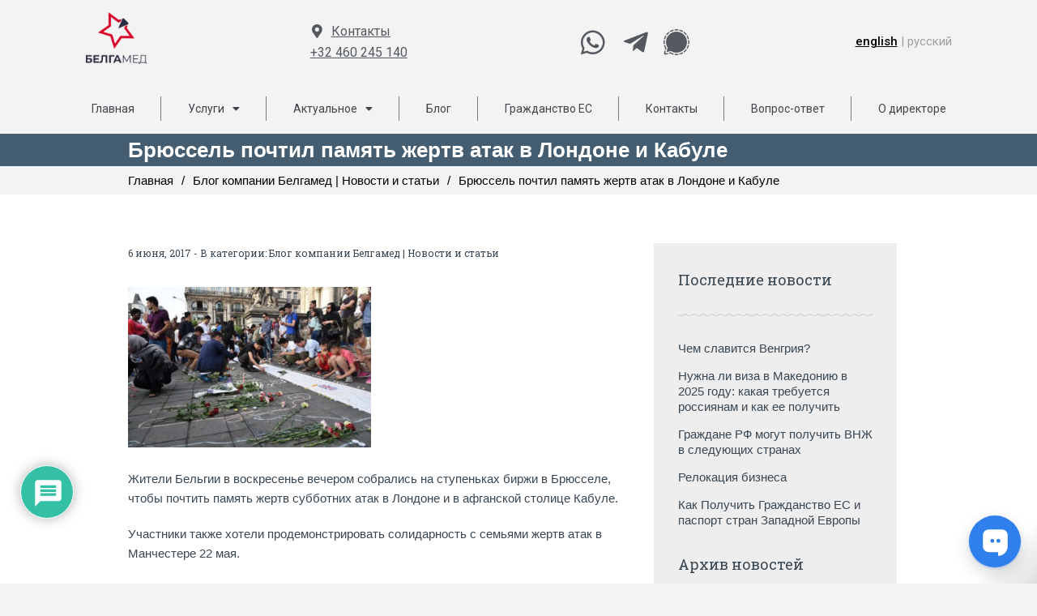

--- FILE ---
content_type: text/html; charset=UTF-8
request_url: https://belgamed.net/blog/2017/06/06/bryussel-pochtil-pamyat-zhertv-atak-v-londone/
body_size: 30176
content:
		<!DOCTYPE html>
<html dir="ltr" lang="ru-RU" prefix="og: https://ogp.me/ns#">
<head><style>img.lazy{min-height:1px}</style><link rel="preload" href="https://belgamed.net/wp-content/plugins/w3-total-cache/pub/js/lazyload.min.js" as="script">
	<meta charset="UTF-8" />
	<meta name="viewport" content="width=device-width, initial-scale=1" />
	<link rel="profile" href="http://gmpg.org/xfn/11" />
	<link rel="pingback" href="https://belgamed.net/xmlrpc.php" />
	<title>Брюссель почтил память жертв атак в Лондоне и Кабуле | Белгамед</title><meta name="robots" content="index, follow">
		<!-- All in One SEO Pro 4.5.9.2 - aioseo.com -->
		<meta name="description" content="Новости Брюсселя" />
		<link rel="canonical" href="https://belgamed.net/blog/2017/06/06/bryussel-pochtil-pamyat-zhertv-atak-v-londone/" />
		<meta name="generator" content="All in One SEO Pro (AIOSEO) 4.5.9.2" />
		<meta property="og:locale" content="ru_RU" />
		<meta property="og:type" content="article" />
		<meta property="og:title" content="Брюссель почтил память жертв атак в Лондоне и Кабуле" />
		<meta property="og:description" content="Новости Брюсселя" />
		<meta property="og:url" content="https://belgamed.net/blog/2017/06/06/bryussel-pochtil-pamyat-zhertv-atak-v-londone/" />
		<meta property="article:published_time" content="2017-06-06T06:13:35+00:00" />
		<meta property="article:modified_time" content="2020-05-01T09:05:33+00:00" />
		<meta name="twitter:card" content="summary" />
		<meta name="twitter:title" content="Брюссель почтил память жертв атак в Лондоне и Кабуле" />
		<meta name="twitter:description" content="Новости Брюсселя" />
		<script type="application/ld+json" class="aioseo-schema">
			{"@context":"https:\/\/schema.org","@graph":[{"@type":"BlogPosting","@id":"https:\/\/belgamed.net\/blog\/2017\/06\/06\/bryussel-pochtil-pamyat-zhertv-atak-v-londone\/#blogposting","name":"\u0411\u0440\u044e\u0441\u0441\u0435\u043b\u044c \u043f\u043e\u0447\u0442\u0438\u043b \u043f\u0430\u043c\u044f\u0442\u044c \u0436\u0435\u0440\u0442\u0432 \u0430\u0442\u0430\u043a \u0432 \u041b\u043e\u043d\u0434\u043e\u043d\u0435 \u0438 \u041a\u0430\u0431\u0443\u043b\u0435","headline":"\u0411\u0440\u044e\u0441\u0441\u0435\u043b\u044c \u043f\u043e\u0447\u0442\u0438\u043b \u043f\u0430\u043c\u044f\u0442\u044c \u0436\u0435\u0440\u0442\u0432 \u0430\u0442\u0430\u043a \u0432 \u041b\u043e\u043d\u0434\u043e\u043d\u0435 \u0438 \u041a\u0430\u0431\u0443\u043b\u0435","author":{"@id":"https:\/\/belgamed.net\/blog\/author\/administrator\/#author"},"publisher":{"@id":"https:\/\/belgamed.net\/#organization"},"image":{"@type":"ImageObject","url":"http:\/\/belgamed.net\/wp-content\/uploads\/2017\/06\/herdenkingbeurs-300x198.jpg","@id":"https:\/\/belgamed.net\/blog\/2017\/06\/06\/bryussel-pochtil-pamyat-zhertv-atak-v-londone\/#articleImage"},"datePublished":"2017-06-06T06:13:35+00:00","dateModified":"2020-05-01T09:05:33+00:00","inLanguage":"ru-RU","mainEntityOfPage":{"@id":"https:\/\/belgamed.net\/blog\/2017\/06\/06\/bryussel-pochtil-pamyat-zhertv-atak-v-londone\/#webpage"},"isPartOf":{"@id":"https:\/\/belgamed.net\/blog\/2017\/06\/06\/bryussel-pochtil-pamyat-zhertv-atak-v-londone\/#webpage"},"articleSection":"\u0411\u043b\u043e\u0433 \u043a\u043e\u043c\u043f\u0430\u043d\u0438\u0438 \u0411\u0435\u043b\u0433\u0430\u043c\u0435\u0434 | \u041d\u043e\u0432\u043e\u0441\u0442\u0438 \u0438 \u0441\u0442\u0430\u0442\u044c\u0438"},{"@type":"BreadcrumbList","@id":"https:\/\/belgamed.net\/blog\/2017\/06\/06\/bryussel-pochtil-pamyat-zhertv-atak-v-londone\/#breadcrumblist","itemListElement":[{"@type":"ListItem","@id":"https:\/\/belgamed.net\/#listItem","position":1,"name":"\u0413\u043b\u0430\u0432\u043d\u0430\u044f \u0441\u0442\u0440\u0430\u043d\u0438\u0446\u0430","item":"https:\/\/belgamed.net\/","nextItem":"https:\/\/belgamed.net\/blog\/2017\/#listItem"},{"@type":"ListItem","@id":"https:\/\/belgamed.net\/blog\/2017\/#listItem","position":2,"name":"2017","item":"https:\/\/belgamed.net\/blog\/2017\/","nextItem":"https:\/\/belgamed.net\/blog\/2017\/06\/06\/#listItem","previousItem":"https:\/\/belgamed.net\/#listItem"},{"@type":"ListItem","@id":"https:\/\/belgamed.net\/blog\/2017\/06\/06\/#listItem","position":3,"name":"June","item":"https:\/\/belgamed.net\/blog\/2017\/06\/06\/","nextItem":"https:\/\/belgamed.net\/blog\/2017\/06\/06\/#listItem","previousItem":"https:\/\/belgamed.net\/blog\/2017\/#listItem"},{"@type":"ListItem","@id":"https:\/\/belgamed.net\/blog\/2017\/06\/06\/#listItem","position":4,"name":"6","item":"https:\/\/belgamed.net\/blog\/2017\/06\/06\/","nextItem":"https:\/\/belgamed.net\/blog\/2017\/06\/06\/bryussel-pochtil-pamyat-zhertv-atak-v-londone\/#listItem","previousItem":"https:\/\/belgamed.net\/blog\/2017\/06\/06\/#listItem"},{"@type":"ListItem","@id":"https:\/\/belgamed.net\/blog\/2017\/06\/06\/bryussel-pochtil-pamyat-zhertv-atak-v-londone\/#listItem","position":5,"name":"\u0411\u0440\u044e\u0441\u0441\u0435\u043b\u044c \u043f\u043e\u0447\u0442\u0438\u043b \u043f\u0430\u043c\u044f\u0442\u044c \u0436\u0435\u0440\u0442\u0432 \u0430\u0442\u0430\u043a \u0432 \u041b\u043e\u043d\u0434\u043e\u043d\u0435 \u0438 \u041a\u0430\u0431\u0443\u043b\u0435","previousItem":"https:\/\/belgamed.net\/blog\/2017\/06\/06\/#listItem"}]},{"@type":"Organization","@id":"https:\/\/belgamed.net\/#organization","url":"https:\/\/belgamed.net\/"},{"@type":"Person","@id":"https:\/\/belgamed.net\/blog\/author\/administrator\/#author","url":"https:\/\/belgamed.net\/blog\/author\/administrator\/","name":"administrator","image":{"@type":"ImageObject","@id":"https:\/\/belgamed.net\/blog\/2017\/06\/06\/bryussel-pochtil-pamyat-zhertv-atak-v-londone\/#authorImage","url":"https:\/\/secure.gravatar.com\/avatar\/9caf748f8ddc2aac7be4fc445b997161?s=96&d=mm&r=g","width":96,"height":96,"caption":"administrator"}},{"@type":"WebPage","@id":"https:\/\/belgamed.net\/blog\/2017\/06\/06\/bryussel-pochtil-pamyat-zhertv-atak-v-londone\/#webpage","url":"https:\/\/belgamed.net\/blog\/2017\/06\/06\/bryussel-pochtil-pamyat-zhertv-atak-v-londone\/","name":"\u0411\u0440\u044e\u0441\u0441\u0435\u043b\u044c \u043f\u043e\u0447\u0442\u0438\u043b \u043f\u0430\u043c\u044f\u0442\u044c \u0436\u0435\u0440\u0442\u0432 \u0430\u0442\u0430\u043a \u0432 \u041b\u043e\u043d\u0434\u043e\u043d\u0435 \u0438 \u041a\u0430\u0431\u0443\u043b\u0435","description":"\u041d\u043e\u0432\u043e\u0441\u0442\u0438 \u0411\u0440\u044e\u0441\u0441\u0435\u043b\u044f","inLanguage":"ru-RU","isPartOf":{"@id":"https:\/\/belgamed.net\/#website"},"breadcrumb":{"@id":"https:\/\/belgamed.net\/blog\/2017\/06\/06\/bryussel-pochtil-pamyat-zhertv-atak-v-londone\/#breadcrumblist"},"author":{"@id":"https:\/\/belgamed.net\/blog\/author\/administrator\/#author"},"creator":{"@id":"https:\/\/belgamed.net\/blog\/author\/administrator\/#author"},"datePublished":"2017-06-06T06:13:35+00:00","dateModified":"2020-05-01T09:05:33+00:00"},{"@type":"WebSite","@id":"https:\/\/belgamed.net\/#website","url":"https:\/\/belgamed.net\/","inLanguage":"ru-RU","publisher":{"@id":"https:\/\/belgamed.net\/#organization"}}]}
		</script>
		<!-- All in One SEO Pro -->

<link rel='dns-prefetch' href='//code.jquery.com' />
<link rel='dns-prefetch' href='//fonts.googleapis.com' />
<link rel="alternate" type="application/rss+xml" title=" &raquo; Лента" href="https://belgamed.net/feed/" />
<link rel="alternate" type="application/rss+xml" title=" &raquo; Лента комментариев" href="https://belgamed.net/comments/feed/" />
<link rel="alternate" type="application/rss+xml" title=" &raquo; Лента комментариев к &laquo;Брюссель почтил память жертв атак в Лондоне и Кабуле&raquo;" href="https://belgamed.net/blog/2017/06/06/bryussel-pochtil-pamyat-zhertv-atak-v-londone/feed/" />
<link rel='stylesheet' id='wp-block-library-css' href='https://belgamed.net/wp-includes/css/dist/block-library/style.min.css?ver=6.5.7' type='text/css' media='all' />
<style id='classic-theme-styles-inline-css' type='text/css'>
/*! This file is auto-generated */
.wp-block-button__link{color:#fff;background-color:#32373c;border-radius:9999px;box-shadow:none;text-decoration:none;padding:calc(.667em + 2px) calc(1.333em + 2px);font-size:1.125em}.wp-block-file__button{background:#32373c;color:#fff;text-decoration:none}
</style>
<style id='global-styles-inline-css' type='text/css'>
body{--wp--preset--color--black: #000000;--wp--preset--color--cyan-bluish-gray: #abb8c3;--wp--preset--color--white: #ffffff;--wp--preset--color--pale-pink: #f78da7;--wp--preset--color--vivid-red: #cf2e2e;--wp--preset--color--luminous-vivid-orange: #ff6900;--wp--preset--color--luminous-vivid-amber: #fcb900;--wp--preset--color--light-green-cyan: #7bdcb5;--wp--preset--color--vivid-green-cyan: #00d084;--wp--preset--color--pale-cyan-blue: #8ed1fc;--wp--preset--color--vivid-cyan-blue: #0693e3;--wp--preset--color--vivid-purple: #9b51e0;--wp--preset--gradient--vivid-cyan-blue-to-vivid-purple: linear-gradient(135deg,rgba(6,147,227,1) 0%,rgb(155,81,224) 100%);--wp--preset--gradient--light-green-cyan-to-vivid-green-cyan: linear-gradient(135deg,rgb(122,220,180) 0%,rgb(0,208,130) 100%);--wp--preset--gradient--luminous-vivid-amber-to-luminous-vivid-orange: linear-gradient(135deg,rgba(252,185,0,1) 0%,rgba(255,105,0,1) 100%);--wp--preset--gradient--luminous-vivid-orange-to-vivid-red: linear-gradient(135deg,rgba(255,105,0,1) 0%,rgb(207,46,46) 100%);--wp--preset--gradient--very-light-gray-to-cyan-bluish-gray: linear-gradient(135deg,rgb(238,238,238) 0%,rgb(169,184,195) 100%);--wp--preset--gradient--cool-to-warm-spectrum: linear-gradient(135deg,rgb(74,234,220) 0%,rgb(151,120,209) 20%,rgb(207,42,186) 40%,rgb(238,44,130) 60%,rgb(251,105,98) 80%,rgb(254,248,76) 100%);--wp--preset--gradient--blush-light-purple: linear-gradient(135deg,rgb(255,206,236) 0%,rgb(152,150,240) 100%);--wp--preset--gradient--blush-bordeaux: linear-gradient(135deg,rgb(254,205,165) 0%,rgb(254,45,45) 50%,rgb(107,0,62) 100%);--wp--preset--gradient--luminous-dusk: linear-gradient(135deg,rgb(255,203,112) 0%,rgb(199,81,192) 50%,rgb(65,88,208) 100%);--wp--preset--gradient--pale-ocean: linear-gradient(135deg,rgb(255,245,203) 0%,rgb(182,227,212) 50%,rgb(51,167,181) 100%);--wp--preset--gradient--electric-grass: linear-gradient(135deg,rgb(202,248,128) 0%,rgb(113,206,126) 100%);--wp--preset--gradient--midnight: linear-gradient(135deg,rgb(2,3,129) 0%,rgb(40,116,252) 100%);--wp--preset--font-size--small: 13px;--wp--preset--font-size--medium: 20px;--wp--preset--font-size--large: 36px;--wp--preset--font-size--x-large: 42px;--wp--preset--spacing--20: 0.44rem;--wp--preset--spacing--30: 0.67rem;--wp--preset--spacing--40: 1rem;--wp--preset--spacing--50: 1.5rem;--wp--preset--spacing--60: 2.25rem;--wp--preset--spacing--70: 3.38rem;--wp--preset--spacing--80: 5.06rem;--wp--preset--shadow--natural: 6px 6px 9px rgba(0, 0, 0, 0.2);--wp--preset--shadow--deep: 12px 12px 50px rgba(0, 0, 0, 0.4);--wp--preset--shadow--sharp: 6px 6px 0px rgba(0, 0, 0, 0.2);--wp--preset--shadow--outlined: 6px 6px 0px -3px rgba(255, 255, 255, 1), 6px 6px rgba(0, 0, 0, 1);--wp--preset--shadow--crisp: 6px 6px 0px rgba(0, 0, 0, 1);}:where(.is-layout-flex){gap: 0.5em;}:where(.is-layout-grid){gap: 0.5em;}body .is-layout-flex{display: flex;}body .is-layout-flex{flex-wrap: wrap;align-items: center;}body .is-layout-flex > *{margin: 0;}body .is-layout-grid{display: grid;}body .is-layout-grid > *{margin: 0;}:where(.wp-block-columns.is-layout-flex){gap: 2em;}:where(.wp-block-columns.is-layout-grid){gap: 2em;}:where(.wp-block-post-template.is-layout-flex){gap: 1.25em;}:where(.wp-block-post-template.is-layout-grid){gap: 1.25em;}.has-black-color{color: var(--wp--preset--color--black) !important;}.has-cyan-bluish-gray-color{color: var(--wp--preset--color--cyan-bluish-gray) !important;}.has-white-color{color: var(--wp--preset--color--white) !important;}.has-pale-pink-color{color: var(--wp--preset--color--pale-pink) !important;}.has-vivid-red-color{color: var(--wp--preset--color--vivid-red) !important;}.has-luminous-vivid-orange-color{color: var(--wp--preset--color--luminous-vivid-orange) !important;}.has-luminous-vivid-amber-color{color: var(--wp--preset--color--luminous-vivid-amber) !important;}.has-light-green-cyan-color{color: var(--wp--preset--color--light-green-cyan) !important;}.has-vivid-green-cyan-color{color: var(--wp--preset--color--vivid-green-cyan) !important;}.has-pale-cyan-blue-color{color: var(--wp--preset--color--pale-cyan-blue) !important;}.has-vivid-cyan-blue-color{color: var(--wp--preset--color--vivid-cyan-blue) !important;}.has-vivid-purple-color{color: var(--wp--preset--color--vivid-purple) !important;}.has-black-background-color{background-color: var(--wp--preset--color--black) !important;}.has-cyan-bluish-gray-background-color{background-color: var(--wp--preset--color--cyan-bluish-gray) !important;}.has-white-background-color{background-color: var(--wp--preset--color--white) !important;}.has-pale-pink-background-color{background-color: var(--wp--preset--color--pale-pink) !important;}.has-vivid-red-background-color{background-color: var(--wp--preset--color--vivid-red) !important;}.has-luminous-vivid-orange-background-color{background-color: var(--wp--preset--color--luminous-vivid-orange) !important;}.has-luminous-vivid-amber-background-color{background-color: var(--wp--preset--color--luminous-vivid-amber) !important;}.has-light-green-cyan-background-color{background-color: var(--wp--preset--color--light-green-cyan) !important;}.has-vivid-green-cyan-background-color{background-color: var(--wp--preset--color--vivid-green-cyan) !important;}.has-pale-cyan-blue-background-color{background-color: var(--wp--preset--color--pale-cyan-blue) !important;}.has-vivid-cyan-blue-background-color{background-color: var(--wp--preset--color--vivid-cyan-blue) !important;}.has-vivid-purple-background-color{background-color: var(--wp--preset--color--vivid-purple) !important;}.has-black-border-color{border-color: var(--wp--preset--color--black) !important;}.has-cyan-bluish-gray-border-color{border-color: var(--wp--preset--color--cyan-bluish-gray) !important;}.has-white-border-color{border-color: var(--wp--preset--color--white) !important;}.has-pale-pink-border-color{border-color: var(--wp--preset--color--pale-pink) !important;}.has-vivid-red-border-color{border-color: var(--wp--preset--color--vivid-red) !important;}.has-luminous-vivid-orange-border-color{border-color: var(--wp--preset--color--luminous-vivid-orange) !important;}.has-luminous-vivid-amber-border-color{border-color: var(--wp--preset--color--luminous-vivid-amber) !important;}.has-light-green-cyan-border-color{border-color: var(--wp--preset--color--light-green-cyan) !important;}.has-vivid-green-cyan-border-color{border-color: var(--wp--preset--color--vivid-green-cyan) !important;}.has-pale-cyan-blue-border-color{border-color: var(--wp--preset--color--pale-cyan-blue) !important;}.has-vivid-cyan-blue-border-color{border-color: var(--wp--preset--color--vivid-cyan-blue) !important;}.has-vivid-purple-border-color{border-color: var(--wp--preset--color--vivid-purple) !important;}.has-vivid-cyan-blue-to-vivid-purple-gradient-background{background: var(--wp--preset--gradient--vivid-cyan-blue-to-vivid-purple) !important;}.has-light-green-cyan-to-vivid-green-cyan-gradient-background{background: var(--wp--preset--gradient--light-green-cyan-to-vivid-green-cyan) !important;}.has-luminous-vivid-amber-to-luminous-vivid-orange-gradient-background{background: var(--wp--preset--gradient--luminous-vivid-amber-to-luminous-vivid-orange) !important;}.has-luminous-vivid-orange-to-vivid-red-gradient-background{background: var(--wp--preset--gradient--luminous-vivid-orange-to-vivid-red) !important;}.has-very-light-gray-to-cyan-bluish-gray-gradient-background{background: var(--wp--preset--gradient--very-light-gray-to-cyan-bluish-gray) !important;}.has-cool-to-warm-spectrum-gradient-background{background: var(--wp--preset--gradient--cool-to-warm-spectrum) !important;}.has-blush-light-purple-gradient-background{background: var(--wp--preset--gradient--blush-light-purple) !important;}.has-blush-bordeaux-gradient-background{background: var(--wp--preset--gradient--blush-bordeaux) !important;}.has-luminous-dusk-gradient-background{background: var(--wp--preset--gradient--luminous-dusk) !important;}.has-pale-ocean-gradient-background{background: var(--wp--preset--gradient--pale-ocean) !important;}.has-electric-grass-gradient-background{background: var(--wp--preset--gradient--electric-grass) !important;}.has-midnight-gradient-background{background: var(--wp--preset--gradient--midnight) !important;}.has-small-font-size{font-size: var(--wp--preset--font-size--small) !important;}.has-medium-font-size{font-size: var(--wp--preset--font-size--medium) !important;}.has-large-font-size{font-size: var(--wp--preset--font-size--large) !important;}.has-x-large-font-size{font-size: var(--wp--preset--font-size--x-large) !important;}
.wp-block-navigation a:where(:not(.wp-element-button)){color: inherit;}
:where(.wp-block-post-template.is-layout-flex){gap: 1.25em;}:where(.wp-block-post-template.is-layout-grid){gap: 1.25em;}
:where(.wp-block-columns.is-layout-flex){gap: 2em;}:where(.wp-block-columns.is-layout-grid){gap: 2em;}
.wp-block-pullquote{font-size: 1.5em;line-height: 1.6;}
</style>
<link rel='stylesheet' id='wpdiscuz-frontend-css-css' href='https://belgamed.net/wp-content/plugins/wpdiscuz/themes/default/style.css?ver=7.6.20' type='text/css' media='all' />
<style id='wpdiscuz-frontend-css-inline-css' type='text/css'>
 #wpdcom .wpd-blog-administrator .wpd-comment-label{color:#ffffff;background-color:#00B38F;border:none}#wpdcom .wpd-blog-administrator .wpd-comment-author, #wpdcom .wpd-blog-administrator .wpd-comment-author a{color:#00B38F}#wpdcom.wpd-layout-1 .wpd-comment .wpd-blog-administrator .wpd-avatar img{border-color:#00B38F}#wpdcom.wpd-layout-2 .wpd-comment.wpd-reply .wpd-comment-wrap.wpd-blog-administrator{border-left:3px solid #00B38F}#wpdcom.wpd-layout-2 .wpd-comment .wpd-blog-administrator .wpd-avatar img{border-bottom-color:#00B38F}#wpdcom.wpd-layout-3 .wpd-blog-administrator .wpd-comment-subheader{border-top:1px dashed #00B38F}#wpdcom.wpd-layout-3 .wpd-reply .wpd-blog-administrator .wpd-comment-right{border-left:1px solid #00B38F}#wpdcom .wpd-blog-editor .wpd-comment-label{color:#ffffff;background-color:#00B38F;border:none}#wpdcom .wpd-blog-editor .wpd-comment-author, #wpdcom .wpd-blog-editor .wpd-comment-author a{color:#00B38F}#wpdcom.wpd-layout-1 .wpd-comment .wpd-blog-editor .wpd-avatar img{border-color:#00B38F}#wpdcom.wpd-layout-2 .wpd-comment.wpd-reply .wpd-comment-wrap.wpd-blog-editor{border-left:3px solid #00B38F}#wpdcom.wpd-layout-2 .wpd-comment .wpd-blog-editor .wpd-avatar img{border-bottom-color:#00B38F}#wpdcom.wpd-layout-3 .wpd-blog-editor .wpd-comment-subheader{border-top:1px dashed #00B38F}#wpdcom.wpd-layout-3 .wpd-reply .wpd-blog-editor .wpd-comment-right{border-left:1px solid #00B38F}#wpdcom .wpd-blog-author .wpd-comment-label{color:#ffffff;background-color:#00B38F;border:none}#wpdcom .wpd-blog-author .wpd-comment-author, #wpdcom .wpd-blog-author .wpd-comment-author a{color:#00B38F}#wpdcom.wpd-layout-1 .wpd-comment .wpd-blog-author .wpd-avatar img{border-color:#00B38F}#wpdcom.wpd-layout-2 .wpd-comment .wpd-blog-author .wpd-avatar img{border-bottom-color:#00B38F}#wpdcom.wpd-layout-3 .wpd-blog-author .wpd-comment-subheader{border-top:1px dashed #00B38F}#wpdcom.wpd-layout-3 .wpd-reply .wpd-blog-author .wpd-comment-right{border-left:1px solid #00B38F}#wpdcom .wpd-blog-contributor .wpd-comment-label{color:#ffffff;background-color:#00B38F;border:none}#wpdcom .wpd-blog-contributor .wpd-comment-author, #wpdcom .wpd-blog-contributor .wpd-comment-author a{color:#00B38F}#wpdcom.wpd-layout-1 .wpd-comment .wpd-blog-contributor .wpd-avatar img{border-color:#00B38F}#wpdcom.wpd-layout-2 .wpd-comment .wpd-blog-contributor .wpd-avatar img{border-bottom-color:#00B38F}#wpdcom.wpd-layout-3 .wpd-blog-contributor .wpd-comment-subheader{border-top:1px dashed #00B38F}#wpdcom.wpd-layout-3 .wpd-reply .wpd-blog-contributor .wpd-comment-right{border-left:1px solid #00B38F}#wpdcom .wpd-blog-subscriber .wpd-comment-label{color:#ffffff;background-color:#00B38F;border:none}#wpdcom .wpd-blog-subscriber .wpd-comment-author, #wpdcom .wpd-blog-subscriber .wpd-comment-author a{color:#00B38F}#wpdcom.wpd-layout-2 .wpd-comment .wpd-blog-subscriber .wpd-avatar img{border-bottom-color:#00B38F}#wpdcom.wpd-layout-3 .wpd-blog-subscriber .wpd-comment-subheader{border-top:1px dashed #00B38F}#wpdcom .wpd-blog-aioseo_manager .wpd-comment-label{color:#ffffff;background-color:#00B38F;border:none}#wpdcom .wpd-blog-aioseo_manager .wpd-comment-author, #wpdcom .wpd-blog-aioseo_manager .wpd-comment-author a{color:#00B38F}#wpdcom.wpd-layout-1 .wpd-comment .wpd-blog-aioseo_manager .wpd-avatar img{border-color:#00B38F}#wpdcom.wpd-layout-2 .wpd-comment .wpd-blog-aioseo_manager .wpd-avatar img{border-bottom-color:#00B38F}#wpdcom.wpd-layout-3 .wpd-blog-aioseo_manager .wpd-comment-subheader{border-top:1px dashed #00B38F}#wpdcom.wpd-layout-3 .wpd-reply .wpd-blog-aioseo_manager .wpd-comment-right{border-left:1px solid #00B38F}#wpdcom .wpd-blog-aioseo_editor .wpd-comment-label{color:#ffffff;background-color:#00B38F;border:none}#wpdcom .wpd-blog-aioseo_editor .wpd-comment-author, #wpdcom .wpd-blog-aioseo_editor .wpd-comment-author a{color:#00B38F}#wpdcom.wpd-layout-1 .wpd-comment .wpd-blog-aioseo_editor .wpd-avatar img{border-color:#00B38F}#wpdcom.wpd-layout-2 .wpd-comment .wpd-blog-aioseo_editor .wpd-avatar img{border-bottom-color:#00B38F}#wpdcom.wpd-layout-3 .wpd-blog-aioseo_editor .wpd-comment-subheader{border-top:1px dashed #00B38F}#wpdcom.wpd-layout-3 .wpd-reply .wpd-blog-aioseo_editor .wpd-comment-right{border-left:1px solid #00B38F}#wpdcom .wpd-blog-post_author .wpd-comment-label{color:#ffffff;background-color:#00B38F;border:none}#wpdcom .wpd-blog-post_author .wpd-comment-author, #wpdcom .wpd-blog-post_author .wpd-comment-author a{color:#00B38F}#wpdcom .wpd-blog-post_author .wpd-avatar img{border-color:#00B38F}#wpdcom.wpd-layout-1 .wpd-comment .wpd-blog-post_author .wpd-avatar img{border-color:#00B38F}#wpdcom.wpd-layout-2 .wpd-comment.wpd-reply .wpd-comment-wrap.wpd-blog-post_author{border-left:3px solid #00B38F}#wpdcom.wpd-layout-2 .wpd-comment .wpd-blog-post_author .wpd-avatar img{border-bottom-color:#00B38F}#wpdcom.wpd-layout-3 .wpd-blog-post_author .wpd-comment-subheader{border-top:1px dashed #00B38F}#wpdcom.wpd-layout-3 .wpd-reply .wpd-blog-post_author .wpd-comment-right{border-left:1px solid #00B38F}#wpdcom .wpd-blog-guest .wpd-comment-label{color:#ffffff;background-color:#00B38F;border:none}#wpdcom .wpd-blog-guest .wpd-comment-author, #wpdcom .wpd-blog-guest .wpd-comment-author a{color:#00B38F}#wpdcom.wpd-layout-3 .wpd-blog-guest .wpd-comment-subheader{border-top:1px dashed #00B38F}#comments, #respond, .comments-area, #wpdcom{}#wpdcom .ql-editor > *{color:#777777}#wpdcom .ql-editor::before{}#wpdcom .ql-toolbar{border:1px solid #DDDDDD;border-top:none}#wpdcom .ql-container{border:1px solid #DDDDDD;border-bottom:none}#wpdcom .wpd-form-row .wpdiscuz-item input[type="text"], #wpdcom .wpd-form-row .wpdiscuz-item input[type="email"], #wpdcom .wpd-form-row .wpdiscuz-item input[type="url"], #wpdcom .wpd-form-row .wpdiscuz-item input[type="color"], #wpdcom .wpd-form-row .wpdiscuz-item input[type="date"], #wpdcom .wpd-form-row .wpdiscuz-item input[type="datetime"], #wpdcom .wpd-form-row .wpdiscuz-item input[type="datetime-local"], #wpdcom .wpd-form-row .wpdiscuz-item input[type="month"], #wpdcom .wpd-form-row .wpdiscuz-item input[type="number"], #wpdcom .wpd-form-row .wpdiscuz-item input[type="time"], #wpdcom textarea, #wpdcom select{border:1px solid #DDDDDD;color:#777777}#wpdcom .wpd-form-row .wpdiscuz-item textarea{border:1px solid #DDDDDD}#wpdcom input::placeholder, #wpdcom textarea::placeholder, #wpdcom input::-moz-placeholder, #wpdcom textarea::-webkit-input-placeholder{}#wpdcom .wpd-comment-text{color:#777777}#wpdcom .wpd-thread-head .wpd-thread-info{border-bottom:2px solid #00B38F}#wpdcom .wpd-thread-head .wpd-thread-info.wpd-reviews-tab svg{fill:#00B38F}#wpdcom .wpd-thread-head .wpdiscuz-user-settings{border-bottom:2px solid #00B38F}#wpdcom .wpd-thread-head .wpdiscuz-user-settings:hover{color:#00B38F}#wpdcom .wpd-comment .wpd-follow-link:hover{color:#00B38F}#wpdcom .wpd-comment-status .wpd-sticky{color:#00B38F}#wpdcom .wpd-thread-filter .wpdf-active{color:#00B38F;border-bottom-color:#00B38F}#wpdcom .wpd-comment-info-bar{border:1px dashed #33c3a6;background:#e6f8f4}#wpdcom .wpd-comment-info-bar .wpd-current-view i{color:#00B38F}#wpdcom .wpd-filter-view-all:hover{background:#00B38F}#wpdcom .wpdiscuz-item .wpdiscuz-rating > label{color:#DDDDDD}#wpdcom .wpdiscuz-item .wpdiscuz-rating:not(:checked) > label:hover, .wpdiscuz-rating:not(:checked) > label:hover ~ label{}#wpdcom .wpdiscuz-item .wpdiscuz-rating > input ~ label:hover, #wpdcom .wpdiscuz-item .wpdiscuz-rating > input:not(:checked) ~ label:hover ~ label, #wpdcom .wpdiscuz-item .wpdiscuz-rating > input:not(:checked) ~ label:hover ~ label{color:#FFED85}#wpdcom .wpdiscuz-item .wpdiscuz-rating > input:checked ~ label:hover, #wpdcom .wpdiscuz-item .wpdiscuz-rating > input:checked ~ label:hover, #wpdcom .wpdiscuz-item .wpdiscuz-rating > label:hover ~ input:checked ~ label, #wpdcom .wpdiscuz-item .wpdiscuz-rating > input:checked + label:hover ~ label, #wpdcom .wpdiscuz-item .wpdiscuz-rating > input:checked ~ label:hover ~ label, .wpd-custom-field .wcf-active-star, #wpdcom .wpdiscuz-item .wpdiscuz-rating > input:checked ~ label{color:#FFD700}#wpd-post-rating .wpd-rating-wrap .wpd-rating-stars svg .wpd-star{fill:#DDDDDD}#wpd-post-rating .wpd-rating-wrap .wpd-rating-stars svg .wpd-active{fill:#FFD700}#wpd-post-rating .wpd-rating-wrap .wpd-rate-starts svg .wpd-star{fill:#DDDDDD}#wpd-post-rating .wpd-rating-wrap .wpd-rate-starts:hover svg .wpd-star{fill:#FFED85}#wpd-post-rating.wpd-not-rated .wpd-rating-wrap .wpd-rate-starts svg:hover ~ svg .wpd-star{fill:#DDDDDD}.wpdiscuz-post-rating-wrap .wpd-rating .wpd-rating-wrap .wpd-rating-stars svg .wpd-star{fill:#DDDDDD}.wpdiscuz-post-rating-wrap .wpd-rating .wpd-rating-wrap .wpd-rating-stars svg .wpd-active{fill:#FFD700}#wpdcom .wpd-comment .wpd-follow-active{color:#ff7a00}#wpdcom .page-numbers{color:#555;border:#555 1px solid}#wpdcom span.current{background:#555}#wpdcom.wpd-layout-1 .wpd-new-loaded-comment > .wpd-comment-wrap > .wpd-comment-right{background:#FFFAD6}#wpdcom.wpd-layout-2 .wpd-new-loaded-comment.wpd-comment > .wpd-comment-wrap > .wpd-comment-right{background:#FFFAD6}#wpdcom.wpd-layout-2 .wpd-new-loaded-comment.wpd-comment.wpd-reply > .wpd-comment-wrap > .wpd-comment-right{background:transparent}#wpdcom.wpd-layout-2 .wpd-new-loaded-comment.wpd-comment.wpd-reply > .wpd-comment-wrap{background:#FFFAD6}#wpdcom.wpd-layout-3 .wpd-new-loaded-comment.wpd-comment > .wpd-comment-wrap > .wpd-comment-right{background:#FFFAD6}#wpdcom .wpd-follow:hover i, #wpdcom .wpd-unfollow:hover i, #wpdcom .wpd-comment .wpd-follow-active:hover i{color:#00B38F}#wpdcom .wpdiscuz-readmore{cursor:pointer;color:#00B38F}.wpd-custom-field .wcf-pasiv-star, #wpcomm .wpdiscuz-item .wpdiscuz-rating > label{color:#DDDDDD}.wpd-wrapper .wpd-list-item.wpd-active{border-top:3px solid #00B38F}#wpdcom.wpd-layout-2 .wpd-comment.wpd-reply.wpd-unapproved-comment .wpd-comment-wrap{border-left:3px solid #FFFAD6}#wpdcom.wpd-layout-3 .wpd-comment.wpd-reply.wpd-unapproved-comment .wpd-comment-right{border-left:1px solid #FFFAD6}#wpdcom .wpd-prim-button{background-color:#07B290;color:#FFFFFF}#wpdcom .wpd_label__check i.wpdicon-on{color:#07B290;border:1px solid #83d9c8}#wpd-bubble-wrapper #wpd-bubble-all-comments-count{color:#1DB99A}#wpd-bubble-wrapper > div{background-color:#1DB99A}#wpd-bubble-wrapper > #wpd-bubble #wpd-bubble-add-message{background-color:#1DB99A}#wpd-bubble-wrapper > #wpd-bubble #wpd-bubble-add-message::before{border-left-color:#1DB99A;border-right-color:#1DB99A}#wpd-bubble-wrapper.wpd-right-corner > #wpd-bubble #wpd-bubble-add-message::before{border-left-color:#1DB99A;border-right-color:#1DB99A}.wpd-inline-icon-wrapper path.wpd-inline-icon-first{fill:#1DB99A}.wpd-inline-icon-count{background-color:#1DB99A}.wpd-inline-icon-count::before{border-right-color:#1DB99A}.wpd-inline-form-wrapper::before{border-bottom-color:#1DB99A}.wpd-inline-form-question{background-color:#1DB99A}.wpd-inline-form{background-color:#1DB99A}.wpd-last-inline-comments-wrapper{border-color:#1DB99A}.wpd-last-inline-comments-wrapper::before{border-bottom-color:#1DB99A}.wpd-last-inline-comments-wrapper .wpd-view-all-inline-comments{background:#1DB99A}.wpd-last-inline-comments-wrapper .wpd-view-all-inline-comments:hover,.wpd-last-inline-comments-wrapper .wpd-view-all-inline-comments:active,.wpd-last-inline-comments-wrapper .wpd-view-all-inline-comments:focus{background-color:#1DB99A}#wpdcom .ql-snow .ql-tooltip[data-mode="link"]::before{content:"Введите ссылку:"}#wpdcom .ql-snow .ql-tooltip.ql-editing a.ql-action::after{content:"Сохранить"}.comments-area{width:auto}
</style>
<link rel='stylesheet' id='wpdiscuz-fa-css' href='https://belgamed.net/wp-content/plugins/wpdiscuz/assets/third-party/font-awesome-5.13.0/css/fa.min.css?ver=7.6.20' type='text/css' media='all' />
<link rel='stylesheet' id='wpdiscuz-combo-css-css' href='https://belgamed.net/wp-content/plugins/wpdiscuz/assets/css/wpdiscuz-combo.min.css?ver=6.5.7' type='text/css' media='all' />
<link rel='stylesheet' id='ez-toc-css' href='https://belgamed.net/wp-content/plugins/easy-table-of-contents/assets/css/screen.min.css?ver=2.0.67.1' type='text/css' media='all' />
<style id='ez-toc-inline-css' type='text/css'>
div#ez-toc-container .ez-toc-title {font-size: 120%;}div#ez-toc-container .ez-toc-title {font-weight: 500;}div#ez-toc-container ul li {font-size: 95%;}div#ez-toc-container ul li {font-weight: 500;}div#ez-toc-container nav ul ul li {font-size: 90%;}div#ez-toc-container {background: #ffffff;border: 1px solid #ddd;width: 600px;}div#ez-toc-container p.ez-toc-title , #ez-toc-container .ez_toc_custom_title_icon , #ez-toc-container .ez_toc_custom_toc_icon {color: #212121;}div#ez-toc-container ul.ez-toc-list a {color: Easy Table of Contents;}div#ez-toc-container ul.ez-toc-list a:hover {color: #2a6496;}div#ez-toc-container ul.ez-toc-list a:visited {color: #428bca;}
.ez-toc-container-direction {direction: ltr;}.ez-toc-counter ul {direction: ltr;counter-reset: item ;}.ez-toc-counter nav ul li a::before {content: counter(item, disc) '  ';margin-right: .2em; counter-increment: item;flex-grow: 0;flex-shrink: 0;float: left;	min-width: 15px;width: auto; }.ez-toc-widget-direction {direction: ltr;}.ez-toc-widget-container ul {direction: ltr;counter-reset: item ;}.ez-toc-widget-container nav ul li a::before {content: counter(item, disc) '  ';margin-right: .2em; counter-increment: item;flex-grow: 0;flex-shrink: 0;float: left;	min-width: 15px;width: auto; }
</style>
<link rel='stylesheet' id='hfe-style-css' href='https://belgamed.net/wp-content/plugins/header-footer-elementor/assets/css/header-footer-elementor.css?ver=1.6.28' type='text/css' media='all' />
<link rel='stylesheet' id='elementor-icons-css' href='https://belgamed.net/wp-content/plugins/elementor/assets/lib/eicons/css/elementor-icons.min.css?ver=5.30.0' type='text/css' media='all' />
<link rel='stylesheet' id='elementor-frontend-css' href='https://belgamed.net/wp-content/plugins/elementor/assets/css/frontend.min.css?ver=3.23.3' type='text/css' media='all' />
<link rel='stylesheet' id='swiper-css' href='https://belgamed.net/wp-content/plugins/elementor/assets/lib/swiper/v8/css/swiper.min.css?ver=8.4.5' type='text/css' media='all' />
<link rel='stylesheet' id='elementor-post-5450-css' href='https://belgamed.net/wp-content/uploads/elementor/css/post-5450.css?ver=1763998256' type='text/css' media='all' />
<link rel='stylesheet' id='elementor-pro-css' href='https://belgamed.net/wp-content/plugins/elementor-pro/assets/css/frontend.min.css?ver=3.20.0' type='text/css' media='all' />
<link rel='stylesheet' id='elementor-global-css' href='https://belgamed.net/wp-content/uploads/elementor/css/global.css?ver=1763998243' type='text/css' media='all' />
<link rel='stylesheet' id='elementor-post-7408-css' href='https://belgamed.net/wp-content/uploads/elementor/css/post-7408.css?ver=1763998243' type='text/css' media='all' />
<link rel='stylesheet' id='lazyload-video-css-css' href='https://belgamed.net/wp-content/plugins/lazy-load-for-videos/public/css/lazyload-shared.css?ver=2.18.3' type='text/css' media='all' />
<style id='lazyload-video-css-inline-css' type='text/css'>
.entry-content a.lazy-load-youtube, a.lazy-load-youtube, .lazy-load-vimeo{ background-size: cover; }.titletext.youtube { display: none; }.lazy-load-div { background: url(https://belgamed.net/wp-content/plugins/lazy-load-for-videos//public/play-y-red.png) center center no-repeat; }
</style>
<link rel='stylesheet' id='lawyeria_lite_style-css' href='https://belgamed.net/wp-content/themes/lawyeria-lite/style.css?ver=1.0' type='text/css' media='all' />
<link rel='stylesheet' id='lawyeria_lite_fancybox-css' href='https://belgamed.net/wp-content/themes/lawyeria-lite/css/jquery.fancybox.css?ver=1.0' type='text/css' media='all' />
<link rel='stylesheet' id='lawyeria_lite_font-css' href='//fonts.googleapis.com/css?family=Lato%3A300%2C400%2C700%2C400italic%2C700italic%7CRoboto+Slab%3A300%2C100%2C400%2C700&#038;subset=latin%2Clatin-ext' type='text/css' media='all' />
<link rel='stylesheet' id='font-awesome-css' href='https://belgamed.net/wp-content/plugins/elementor/assets/lib/font-awesome/css/font-awesome.min.css?ver=4.7.0' type='text/css' media='all' />
<link rel='stylesheet' id='eael-general-css' href='https://belgamed.net/wp-content/plugins/essential-addons-for-elementor-lite/assets/front-end/css/view/general.min.css?ver=5.9.24' type='text/css' media='all' />
<link rel='stylesheet' id='google-fonts-1-css' href='https://fonts.googleapis.com/css?family=Roboto%3A100%2C100italic%2C200%2C200italic%2C300%2C300italic%2C400%2C400italic%2C500%2C500italic%2C600%2C600italic%2C700%2C700italic%2C800%2C800italic%2C900%2C900italic%7CRoboto+Slab%3A100%2C100italic%2C200%2C200italic%2C300%2C300italic%2C400%2C400italic%2C500%2C500italic%2C600%2C600italic%2C700%2C700italic%2C800%2C800italic%2C900%2C900italic&#038;display=auto&#038;subset=cyrillic&#038;ver=6.5.7' type='text/css' media='all' />
<link rel='stylesheet' id='elementor-icons-shared-0-css' href='https://belgamed.net/wp-content/plugins/elementor/assets/lib/font-awesome/css/fontawesome.min.css?ver=5.15.3' type='text/css' media='all' />
<link rel='stylesheet' id='elementor-icons-fa-solid-css' href='https://belgamed.net/wp-content/plugins/elementor/assets/lib/font-awesome/css/solid.min.css?ver=5.15.3' type='text/css' media='all' />
<link rel='stylesheet' id='elementor-icons-fa-brands-css' href='https://belgamed.net/wp-content/plugins/elementor/assets/lib/font-awesome/css/brands.min.css?ver=5.15.3' type='text/css' media='all' />
<link rel="preconnect" href="https://fonts.gstatic.com/" crossorigin><script></script><link rel="https://api.w.org/" href="https://belgamed.net/wp-json/" /><link rel="alternate" type="application/json" href="https://belgamed.net/wp-json/wp/v2/posts/2923" /><link rel="EditURI" type="application/rsd+xml" title="RSD" href="https://belgamed.net/xmlrpc.php?rsd" />
<meta name="generator" content="WordPress 6.5.7" />
<link rel='shortlink' href='https://belgamed.net/?p=2923' />
<link rel="alternate" type="application/json+oembed" href="https://belgamed.net/wp-json/oembed/1.0/embed?url=https%3A%2F%2Fbelgamed.net%2Fblog%2F2017%2F06%2F06%2Fbryussel-pochtil-pamyat-zhertv-atak-v-londone%2F" />
<link rel="alternate" type="text/xml+oembed" href="https://belgamed.net/wp-json/oembed/1.0/embed?url=https%3A%2F%2Fbelgamed.net%2Fblog%2F2017%2F06%2F06%2Fbryussel-pochtil-pamyat-zhertv-atak-v-londone%2F&#038;format=xml" />

    <meta name="yandex-verification" content="b1b1b430b4a32812" />

    <meta name="generator" content="Elementor 3.23.3; features: additional_custom_breakpoints, e_lazyload; settings: css_print_method-external, google_font-enabled, font_display-auto">
			<style>
				.e-con.e-parent:nth-of-type(n+4):not(.e-lazyloaded):not(.e-no-lazyload),
				.e-con.e-parent:nth-of-type(n+4):not(.e-lazyloaded):not(.e-no-lazyload) * {
					background-image: none !important;
				}
				@media screen and (max-height: 1024px) {
					.e-con.e-parent:nth-of-type(n+3):not(.e-lazyloaded):not(.e-no-lazyload),
					.e-con.e-parent:nth-of-type(n+3):not(.e-lazyloaded):not(.e-no-lazyload) * {
						background-image: none !important;
					}
				}
				@media screen and (max-height: 640px) {
					.e-con.e-parent:nth-of-type(n+2):not(.e-lazyloaded):not(.e-no-lazyload),
					.e-con.e-parent:nth-of-type(n+2):not(.e-lazyloaded):not(.e-no-lazyload) * {
						background-image: none !important;
					}
				}
			</style>
			<meta name="generator" content="Powered by WPBakery Page Builder - drag and drop page builder for WordPress."/>
<style type="text/css">.broken_link, a.broken_link {
	text-decoration: line-through;
}</style><style>
	#header_menu_5 .elementor-widget-eael-simple-menu, #header_menu_5 .elementor-widget-container,  #header_menu_5 .elementor-widget-eael-simple-menu .eael-simple-menu-container, #header_menu_5 #menu-menu1 {
		height: 100%;
	}
	#header_menu_5 #menu-menu1 {
		display: flex;
		flex-direction: column;
		justify-content: space-between;
	}
	/* Desktop */ 
@media all and (min-width: 981px) {
	.eael-simple-menu-container .eael-simple-menu:after {
		display: none;
	}
 }
	/* Mobile */ 
@media all and (max-width: 767px) { 
	#header_menu_5 #menu-menu1 {
		background: #4A5C6B;
		width: 80vw;
		left: -30vw;
		top: 100px;
		z-index: 1000;
		color: white !important;
		padding: 10px;	
		display: none;
		height: auto;
		border-radius: 5px;
		box-shadow: 5px 5px 10px #0000004d;
	}
	#menu-menu1 a {
		border: none;
		color: white;
		padding: 10px 0;
		font-weight: 400;
	}
}
</style><link rel="icon" href="https://belgamed.net/wp-content/uploads/2021/01/cropped-Icon_Euresidence_fav-32x32.png" sizes="32x32" />
<link rel="icon" href="https://belgamed.net/wp-content/uploads/2021/01/cropped-Icon_Euresidence_fav-192x192.png" sizes="192x192" />
<link rel="apple-touch-icon" href="https://belgamed.net/wp-content/uploads/2021/01/cropped-Icon_Euresidence_fav-180x180.png" />
<meta name="msapplication-TileImage" content="https://belgamed.net/wp-content/uploads/2021/01/cropped-Icon_Euresidence_fav-270x270.png" />
		<style type="text/css" id="wp-custom-css">
			.head-lang {
    font-size: 12px;
    padding-top: 35px;
    color: #ccc;
}		</style>
		<noscript><style> .wpb_animate_when_almost_visible { opacity: 1; }</style></noscript></head>

<body class="post-template-default single single-post postid-2923 single-format-standard ehf-header ehf-template-lawyeria-lite ehf-stylesheet-lawyeria-lite wpb-js-composer js-comp-ver-7.7.2 vc_responsive elementor-default elementor-kit-5450">
<div id="page" class="hfeed site">

		<header id="masthead" itemscope="itemscope" itemtype="https://schema.org/WPHeader">
			<p class="main-title bhf-hidden" itemprop="headline"><a href="https://belgamed.net" title="" rel="home"></a></p>
					<div data-elementor-type="wp-post" data-elementor-id="7408" class="elementor elementor-7408" data-elementor-post-type="elementor-hf">
						<section class="elementor-section elementor-top-section elementor-element elementor-element-61e28d5 elementor-section-boxed elementor-section-height-default elementor-section-height-default" data-id="61e28d5" data-element_type="section">
						<div class="elementor-container elementor-column-gap-default">
					<div class="elementor-column elementor-col-25 elementor-top-column elementor-element elementor-element-0a58795" data-id="0a58795" data-element_type="column">
			<div class="elementor-widget-wrap elementor-element-populated">
						<div class="elementor-element elementor-element-043f325 elementor-widget elementor-widget-image" data-id="043f325" data-element_type="widget" data-widget_type="image.default">
				<div class="elementor-widget-container">
														<a href="/">
							<img width="100" height="85" src="data:image/svg+xml,%3Csvg%20xmlns='http://www.w3.org/2000/svg'%20viewBox='0%200%20100%2085'%3E%3C/svg%3E" data-src="https://belgamed.net/wp-content/uploads/2021/01/Logo_Belgamed_100x85px.png" class="attachment-thumbnail size-thumbnail wp-image-5651 lazy" alt="" />								</a>
													</div>
				</div>
					</div>
		</div>
				<div class="elementor-column elementor-col-25 elementor-top-column elementor-element elementor-element-948e284" data-id="948e284" data-element_type="column">
			<div class="elementor-widget-wrap elementor-element-populated">
						<section class="elementor-section elementor-inner-section elementor-element elementor-element-c0bd7c1 elementor-section-full_width elementor-section-content-middle elementor-section-height-default elementor-section-height-default" data-id="c0bd7c1" data-element_type="section">
						<div class="elementor-container elementor-column-gap-default">
					<div class="elementor-column elementor-col-100 elementor-inner-column elementor-element elementor-element-8d89d77" data-id="8d89d77" data-element_type="column">
			<div class="elementor-widget-wrap elementor-element-populated">
						<div class="elementor-element elementor-element-81f1288 elementor-position-left elementor-vertical-align-middle elementor-widget__width-auto elementor-mobile-position-left elementor-widget-mobile__width-initial elementor-vertical-align-middle elementor-view-default elementor-widget elementor-widget-icon-box" data-id="81f1288" data-element_type="widget" data-widget_type="icon-box.default">
				<div class="elementor-widget-container">
					<div class="elementor-icon-box-wrapper">

						<div class="elementor-icon-box-icon">
				<a href="https://belgamed.net/contacts-belgamed-net/" class="elementor-icon elementor-animation-" tabindex="-1">
				<i aria-hidden="true" class="fas fa-map-marker-alt"></i>				</a>
			</div>
			
						<div class="elementor-icon-box-content">

									<div class="elementor-icon-box-title">
						<a href="https://belgamed.net/contacts-belgamed-net/" >
							Контакты						</a>
					</div>
				
				
			</div>
			
		</div>
				</div>
				</div>
					</div>
		</div>
					</div>
		</section>
				<section class="elementor-section elementor-inner-section elementor-element elementor-element-1a4f94a elementor-section-full_width elementor-section-content-middle elementor-section-height-default elementor-section-height-default" data-id="1a4f94a" data-element_type="section">
						<div class="elementor-container elementor-column-gap-default">
					<div class="elementor-column elementor-col-100 elementor-inner-column elementor-element elementor-element-d4dbf65" data-id="d4dbf65" data-element_type="column">
			<div class="elementor-widget-wrap elementor-element-populated">
						<div class="elementor-element elementor-element-bc13a88 elementor-widget-mobile__width-inherit elementor-widget__width-inherit elementor-widget elementor-widget-text-editor" data-id="bc13a88" data-element_type="widget" data-widget_type="text-editor.default">
				<div class="elementor-widget-container">
							<p><a style="color: #54595f;" href="tel:+32460245140">+32 460 245 140</a></p>						</div>
				</div>
					</div>
		</div>
					</div>
		</section>
					</div>
		</div>
				<div class="elementor-column elementor-col-25 elementor-top-column elementor-element elementor-element-bfb8c94 left-mob-n" data-id="bfb8c94" data-element_type="column">
			<div class="elementor-widget-wrap elementor-element-populated">
						<div class="elementor-element elementor-element-5c2dd7c elementor-icon-list--layout-inline elementor-align-center elementor-widget__width-inherit elementor-mobile-align-right elementor-list-item-link-full_width elementor-widget elementor-widget-icon-list" data-id="5c2dd7c" data-element_type="widget" data-widget_type="icon-list.default">
				<div class="elementor-widget-container">
					<ul class="elementor-icon-list-items elementor-inline-items">
							<li class="elementor-icon-list-item elementor-inline-item">
											<a href="https://wa.me/32460245140">

												<span class="elementor-icon-list-icon">
							<i aria-hidden="true" class="fab fa-whatsapp"></i>						</span>
										<span class="elementor-icon-list-text"></span>
											</a>
									</li>
								<li class="elementor-icon-list-item elementor-inline-item">
											<a href="https://t.me/+32460245140">

												<span class="elementor-icon-list-icon">
							<i aria-hidden="true" class="fab fa-telegram-plane"></i>						</span>
										<span class="elementor-icon-list-text"></span>
											</a>
									</li>
								<li class="elementor-icon-list-item elementor-inline-item">
											<a href="https://signal.me/#p/+32460245140">

												<span class="elementor-icon-list-icon">
							<svg xmlns="http://www.w3.org/2000/svg" fill="#545961" width="64px" height="64px" viewBox="0 0 32 32"><g id="SVGRepo_bgCarrier" stroke-width="0"></g><g id="SVGRepo_tracerCarrier" stroke-linecap="round" stroke-linejoin="round"></g><g id="SVGRepo_iconCarrier"><title>signal</title><path d="M16 3.816c-6.726 0.004-12.178 5.457-12.178 12.184 0 2.404 0.696 4.645 1.897 6.533l-0.029-0.049-1.172 4.999 4.999-1.172c1.841 1.176 4.086 1.874 6.493 1.874 6.729 0 12.184-5.455 12.184-12.184s-5.455-12.184-12.184-12.184c-0.004 0-0.007 0-0.011 0h0.001zM9.041 27.688l-2.012 0.469 0.319 1.368 1.481-0.344c1.024 0.57 2.211 1.044 3.46 1.36l0.103 0.022 0.337-1.363c-1.394-0.354-2.619-0.875-3.738-1.555l0.060 0.034zM2.48 24.642l1.368 0.319 0.469-2.012c-0.643-1.062-1.162-2.291-1.492-3.596l-0.020-0.093-1.362 0.337c0.338 1.352 0.812 2.539 1.421 3.64l-0.039-0.076zM5.782 28.443l-2.903 0.679 0.677-2.903-1.368-0.321-0.677 2.903c-0.024 0.096-0.037 0.207-0.037 0.321 0 0.776 0.629 1.406 1.406 1.406 0.114 0 0.224-0.014 0.33-0.039l-0.010 0.002 2.9-0.665zM13.964 2.561c0.612-0.097 1.317-0.152 2.036-0.152s1.424 0.055 2.112 0.162l-0.077-0.010 0.214-1.39c-0.675-0.107-1.454-0.169-2.247-0.169s-1.572 0.061-2.332 0.18l0.085-0.011zM28.84 8.248l-1.205 0.721c0.666 1.083 1.201 2.337 1.538 3.669l0.020 0.094 1.363-0.337c-0.394-1.571-0.984-2.953-1.754-4.212l0.037 0.065zM5.061 7.938c0.822-1.107 1.772-2.057 2.843-2.853l0.036-0.026-0.844-1.132c-1.218 0.905-2.263 1.95-3.139 3.128l-0.028 0.040zM24.060 5.059c1.107 0.822 2.057 1.772 2.853 2.843l0.026 0.036 1.132-0.843c-0.905-1.218-1.95-2.263-3.128-3.139l-0.040-0.028zM26.939 24.063c-0.822 1.106-1.772 2.055-2.843 2.851l-0.036 0.026 0.835 1.132c1.221-0.905 2.269-1.95 3.148-3.128l0.028-0.040zM18.036 29.44c-0.612 0.097-1.317 0.152-2.036 0.152s-1.424-0.055-2.112-0.162l0.077 0.010-0.212 1.39c0.675 0.107 1.454 0.169 2.247 0.169s1.572-0.061 2.332-0.18l-0.085 0.011zM30.557 19.599l-1.362-0.337c-0.358 1.428-0.893 2.683-1.593 3.827l0.034-0.059 1.205 0.726c0.734-1.196 1.324-2.581 1.695-4.053l0.022-0.103zM29.59 16c0 0.003 0 0.006 0 0.009 0 0.716-0.055 1.419-0.162 2.104l0.010-0.076 1.39 0.21c0.107-0.675 0.169-1.454 0.169-2.247s-0.061-1.572-0.18-2.331l0.011 0.085-1.39 0.211c0.097 0.61 0.152 1.312 0.152 2.028 0 0.003 0 0.006 0 0.009v-0zM23.752 28.839l-0.722-1.205c-1.083 0.666-2.337 1.201-3.669 1.538l-0.094 0.020 0.337 1.363c1.572-0.394 2.954-0.984 4.213-1.754l-0.065 0.037zM2.41 15.999c0-0.003 0-0.006 0-0.009 0-0.716 0.055-1.419 0.162-2.104l-0.010 0.076-1.39-0.21c-0.107 0.675-0.169 1.454-0.169 2.247s0.061 1.572 0.179 2.331l-0.011-0.085 1.39-0.211c-0.097-0.61-0.152-1.312-0.152-2.028 0-0.002 0-0.005 0-0.007v0zM3.16 8.248c-0.734 1.195-1.323 2.578-1.695 4.048l-0.022 0.103 1.362 0.337c0.358-1.428 0.894-2.683 1.595-3.827l-0.034 0.059zM19.599 1.442l-0.337 1.362c1.428 0.358 2.683 0.893 3.827 1.593l-0.059-0.034 0.726-1.205c-1.196-0.734-2.581-1.324-4.053-1.695l-0.103-0.022zM12.401 1.442l0.337 1.362c-1.428 0.358-2.683 0.893-3.827 1.593l0.059-0.034-0.722-1.205c1.195-0.734 2.579-1.323 4.049-1.695l0.103-0.022z"></path></g></svg>						</span>
										<span class="elementor-icon-list-text"></span>
											</a>
									</li>
						</ul>
				</div>
				</div>
					</div>
		</div>
				<div class="elementor-column elementor-col-25 elementor-top-column elementor-element elementor-element-afbcb23" data-id="afbcb23" data-element_type="column">
			<div class="elementor-widget-wrap elementor-element-populated">
						<div class="elementor-element elementor-element-cb4c84f elementor-widget elementor-widget-text-editor" data-id="cb4c84f" data-element_type="widget" data-widget_type="text-editor.default">
				<div class="elementor-widget-container">
							<a style="text-decoration: underline; color: black; font-weight: 500;" href="http://euresidence.me/" target="_blank" rel="noopener">english</a> | русский						</div>
				</div>
					</div>
		</div>
					</div>
		</section>
				<div class="elementor-section elementor-top-section elementor-element elementor-element-c3e6867 elementor-hidden-desktop elementor-hidden-tablet elementor-hidden-mobile elementor-section-boxed elementor-section-height-default elementor-section-height-default" data-id="c3e6867" data-element_type="section">
						<div class="elementor-container elementor-column-gap-default">
					<div class="elementor-column elementor-col-100 elementor-top-column elementor-element elementor-element-3a835db" data-id="3a835db" data-element_type="column">
			<div class="elementor-widget-wrap elementor-element-populated">
						<div class="elementor-element elementor-element-ab7fcf5 elementor-widget elementor-widget-spacer" data-id="ab7fcf5" data-element_type="widget" data-widget_type="spacer.default">
				<div class="elementor-widget-container">
					<div class="elementor-spacer">
			<div class="elementor-spacer-inner"></div>
		</div>
				</div>
				</div>
					</div>
		</div>
					</div>
		</div>
				<section class="elementor-section elementor-top-section elementor-element elementor-element-0479a29 elementor-section-boxed elementor-section-height-default elementor-section-height-default" data-id="0479a29" data-element_type="section">
						<div class="elementor-container elementor-column-gap-default">
					<div class="elementor-column elementor-col-100 elementor-top-column elementor-element elementor-element-33cbafa" data-id="33cbafa" data-element_type="column">
			<div class="elementor-widget-wrap elementor-element-populated">
						<div class="elementor-element elementor-element-8ad4276 elementor-nav-menu__align-justify ys-no-ind elementor-nav-menu--dropdown-tablet elementor-nav-menu__text-align-aside elementor-nav-menu--toggle elementor-nav-menu--burger elementor-widget elementor-widget-nav-menu" data-id="8ad4276" data-element_type="widget" data-settings="{&quot;layout&quot;:&quot;horizontal&quot;,&quot;submenu_icon&quot;:{&quot;value&quot;:&quot;&lt;i class=\&quot;fas fa-caret-down\&quot;&gt;&lt;\/i&gt;&quot;,&quot;library&quot;:&quot;fa-solid&quot;},&quot;toggle&quot;:&quot;burger&quot;}" data-widget_type="nav-menu.default">
				<div class="elementor-widget-container">
						<nav class="elementor-nav-menu--main elementor-nav-menu__container elementor-nav-menu--layout-horizontal e--pointer-background e--animation-fade">
				<ul id="menu-1-8ad4276" class="elementor-nav-menu"><li class="menu-item menu-item-type-custom menu-item-object-custom menu-item-home menu-item-6965"><a href="https://belgamed.net/" class="elementor-item">Главная</a></li>
<li class="menu-item menu-item-type-custom menu-item-object-custom menu-item-has-children menu-item-7300"><a class="elementor-item">Услуги</a>
<ul class="sub-menu elementor-nav-menu--dropdown">
	<li class="menu-item menu-item-type-post_type menu-item-object-page menu-item-6988"><a href="https://belgamed.net/about/" class="elementor-sub-item">Лечение в Бельгии</a></li>
	<li class="menu-item menu-item-type-post_type menu-item-object-page menu-item-6977"><a href="https://belgamed.net/residence-permit-belgium-main/" class="elementor-sub-item">ВНЖ в Бельгии в 2024</a></li>
	<li class="menu-item menu-item-type-post_type menu-item-object-page menu-item-6967"><a href="https://belgamed.net/residence-permit/vnzh-es-belgia-bystro-ili-deshevo/" class="elementor-sub-item">ВНЖ Бельгии для Россиян</a></li>
	<li class="menu-item menu-item-type-post_type menu-item-object-page menu-item-8944"><a href="https://belgamed.net/pasport-belgii/" class="elementor-sub-item">Гражданство Бельгии</a></li>
	<li class="menu-item menu-item-type-post_type menu-item-object-page menu-item-6526"><a href="https://belgamed.net/vnzh-pmzh-luksemburg/" class="elementor-sub-item">ВНЖ Люксембурга</a></li>
	<li class="menu-item menu-item-type-post_type menu-item-object-page menu-item-8650"><a href="https://belgamed.net/pereezd-v-ljuksemburg-na-pmzh/" class="elementor-sub-item">ПМЖ Люксембурга</a></li>
	<li class="menu-item menu-item-type-post_type menu-item-object-page menu-item-6523"><a href="https://belgamed.net/euroclear/" class="elementor-sub-item">Разморозка EUROCLEAR</a></li>
	<li class="menu-item menu-item-type-post_type menu-item-object-page menu-item-6525"><a href="https://belgamed.net/programmy-immigracii-v-drugie-strani/%d1%81%d0%b5%d0%b2%d0%b5%d1%80%d0%bd%d1%8b%d0%b9-%d0%ba%d0%b8%d0%bf%d1%80-%d0%be%d1%82%d0%bb%d0%b8%d1%87%d0%bd%d0%b0%d1%8f-%d0%bd%d0%b5%d0%b4%d0%b2%d0%b8%d0%b6%d0%b8%d0%bc%d0%be%d1%81%d1%82%d1%8c/" class="elementor-sub-item">ВНЖ Северного Кипра</a></li>
	<li class="menu-item menu-item-type-post_type menu-item-object-page menu-item-6987"><a href="https://belgamed.net/vnzh-hungary/" class="elementor-sub-item">Получение ВНЖ Венгрии</a></li>
	<li class="menu-item menu-item-type-post_type menu-item-object-page menu-item-8866"><a href="https://belgamed.net/grazhdanstvo-vengrii/" class="elementor-sub-item">Гражданство Венгрии</a></li>
	<li class="menu-item menu-item-type-post_type menu-item-object-page menu-item-6527"><a href="https://belgamed.net/pmzh-i-vnzh-paraguay/" class="elementor-sub-item">ВНЖ и  ПМЖ Парагвая</a></li>
	<li class="menu-item menu-item-type-post_type menu-item-object-page menu-item-8982"><a href="https://belgamed.net/zolotaya-viza-vengrii/" class="elementor-sub-item">Золотая виза – ВНЖ Венгрии за инвестиции</a></li>
	<li class="menu-item menu-item-type-post_type menu-item-object-page menu-item-8945"><a href="https://belgamed.net/grazhdanstvo-paragvaya/" class="elementor-sub-item">Гражданство Парагвая</a></li>
	<li class="menu-item menu-item-type-post_type menu-item-object-page menu-item-7461"><a href="https://belgamed.net/vnzh-makedonia/" class="elementor-sub-item">ВНЖ Северной Македонии</a></li>
	<li class="menu-item menu-item-type-post_type menu-item-object-page menu-item-6980"><a href="https://belgamed.net/programmy-immigracii-v-drugie-strani/" class="elementor-sub-item">Иммиграция в ЕС</a></li>
	<li class="menu-item menu-item-type-post_type menu-item-object-page menu-item-6983"><a href="https://belgamed.net/real-estate/" class="elementor-sub-item">Недвижимость в Бельгии</a></li>
	<li class="menu-item menu-item-type-post_type menu-item-object-page menu-item-6970"><a href="https://belgamed.net/immigracia-v-usa/" class="elementor-sub-item">Иммиграция в США</a></li>
	<li class="menu-item menu-item-type-post_type menu-item-object-page menu-item-6968"><a href="https://belgamed.net/visa-d-na-365-dnei-bez-vyezda-iz-es/" class="elementor-sub-item">Visa D на 365 дней</a></li>
	<li class="menu-item menu-item-type-post_type menu-item-object-page menu-item-6975"><a href="https://belgamed.net/rody-i-diagnostika/" class="elementor-sub-item">Роды и диагностика</a></li>
</ul>
</li>
<li class="menu-item menu-item-type-custom menu-item-object-custom menu-item-has-children menu-item-7301"><a class="elementor-item">Актуальное</a>
<ul class="sub-menu elementor-nav-menu--dropdown">
	<li class="menu-item menu-item-type-post_type menu-item-object-page menu-item-6991"><a href="https://belgamed.net/about/lechenie-v-belgii-specialisacia/leading-doctors-belgium/" class="elementor-sub-item">Ведущие специалисты</a></li>
	<li class="menu-item menu-item-type-post_type menu-item-object-page menu-item-6974"><a href="https://belgamed.net/workpermit/" class="elementor-sub-item">Работа в Европе</a></li>
	<li class="menu-item menu-item-type-post_type menu-item-object-page menu-item-6984"><a href="https://belgamed.net/real-estate/kak-kupit-nedvizhimost-v-belgii/" class="elementor-sub-item">Недвижимость в Бельгии</a></li>
	<li class="menu-item menu-item-type-custom menu-item-object-custom menu-item-9260"><a href="https://belgamed.net/biznes-v-belgii/" class="elementor-sub-item">Бизнес в Бельгии</a></li>
	<li class="menu-item menu-item-type-post_type menu-item-object-page menu-item-6986"><a href="https://belgamed.net/pasport-es-pasport-romania-3-bystro/" class="elementor-sub-item">Паспорт ЕС за три года</a></li>
	<li class="menu-item menu-item-type-post_type menu-item-object-page menu-item-6992"><a href="https://belgamed.net/belgiyskaya-kuhnia/" class="elementor-sub-item">Бельгийская кухня</a></li>
	<li class="menu-item menu-item-type-custom menu-item-object-custom menu-item-7452"><a href="/blog/2024/07/08/update-on-15-april-2024/" class="elementor-sub-item">Актуальные возможности релокации</a></li>
	<li class="menu-item menu-item-type-custom menu-item-object-custom menu-item-7453"><a href="/самые-популярные-программы-внж/" class="elementor-sub-item">Самые популярные программы ВНЖ</a></li>
	<li class="menu-item menu-item-type-post_type menu-item-object-page menu-item-8977"><a href="https://belgamed.net/kak-poluchit-vizu-v-vengriyu-v-2025-godu/" class="elementor-sub-item">Как получить визу в Венгрию в 2025 году</a></li>
	<li class="menu-item menu-item-type-post_type menu-item-object-page menu-item-8978"><a href="https://belgamed.net/vnzh-vengrii-dlya-studentov/" class="elementor-sub-item">Студенческий ВНЖ в Венгрии</a></li>
	<li class="menu-item menu-item-type-post_type menu-item-object-page menu-item-9040"><a href="https://belgamed.net/shengen-v-italiyu/" class="elementor-sub-item">Шенгенская виза в Италию 2025</a></li>
	<li class="menu-item menu-item-type-post_type menu-item-object-page menu-item-9125"><a href="https://belgamed.net/shengen-v-ispaniyu/" class="elementor-sub-item">Шенгенская виза в Испанию 2025</a></li>
	<li class="menu-item menu-item-type-post_type menu-item-object-page menu-item-9153"><a href="https://belgamed.net/shengen-vo-franciyu/" class="elementor-sub-item">Шенгенская виза во Францию</a></li>
	<li class="menu-item menu-item-type-post_type menu-item-object-page menu-item-9105"><a href="https://belgamed.net/studencheskaya-viza-ssha/" class="elementor-sub-item">Студенческая виза в США</a></li>
</ul>
</li>
<li class="menu-item menu-item-type-taxonomy menu-item-object-category current-post-ancestor current-menu-parent current-post-parent menu-item-7059"><a href="https://belgamed.net/blog/category/news/" class="elementor-item">Блог</a></li>
<li class="menu-item menu-item-type-post_type menu-item-object-page menu-item-6515"><a href="https://belgamed.net/residence-permit/" class="elementor-item">Гражданство ЕС</a></li>
<li class="menu-item menu-item-type-post_type menu-item-object-page menu-item-8614"><a href="https://belgamed.net/contacts-belgamed-net/" class="elementor-item">Контакты</a></li>
<li class="menu-item menu-item-type-post_type menu-item-object-page menu-item-6510"><a href="https://belgamed.net/faq/" class="elementor-item">Вопрос-ответ</a></li>
<li class="menu-item menu-item-type-post_type menu-item-object-page menu-item-7215"><a href="https://belgamed.net/o-direktore-kompanii-belgamed/" class="elementor-item">О директоре</a></li>
</ul>			</nav>
					<div class="elementor-menu-toggle" role="button" tabindex="0" aria-label="Menu Toggle" aria-expanded="false">
			<i aria-hidden="true" role="presentation" class="elementor-menu-toggle__icon--open eicon-menu-bar"></i><i aria-hidden="true" role="presentation" class="elementor-menu-toggle__icon--close eicon-close"></i>			<span class="elementor-screen-only">Menu</span>
		</div>
					<nav class="elementor-nav-menu--dropdown elementor-nav-menu__container" aria-hidden="true">
				<ul id="menu-2-8ad4276" class="elementor-nav-menu"><li class="menu-item menu-item-type-custom menu-item-object-custom menu-item-home menu-item-6965"><a href="https://belgamed.net/" class="elementor-item" tabindex="-1">Главная</a></li>
<li class="menu-item menu-item-type-custom menu-item-object-custom menu-item-has-children menu-item-7300"><a class="elementor-item" tabindex="-1">Услуги</a>
<ul class="sub-menu elementor-nav-menu--dropdown">
	<li class="menu-item menu-item-type-post_type menu-item-object-page menu-item-6988"><a href="https://belgamed.net/about/" class="elementor-sub-item" tabindex="-1">Лечение в Бельгии</a></li>
	<li class="menu-item menu-item-type-post_type menu-item-object-page menu-item-6977"><a href="https://belgamed.net/residence-permit-belgium-main/" class="elementor-sub-item" tabindex="-1">ВНЖ в Бельгии в 2024</a></li>
	<li class="menu-item menu-item-type-post_type menu-item-object-page menu-item-6967"><a href="https://belgamed.net/residence-permit/vnzh-es-belgia-bystro-ili-deshevo/" class="elementor-sub-item" tabindex="-1">ВНЖ Бельгии для Россиян</a></li>
	<li class="menu-item menu-item-type-post_type menu-item-object-page menu-item-8944"><a href="https://belgamed.net/pasport-belgii/" class="elementor-sub-item" tabindex="-1">Гражданство Бельгии</a></li>
	<li class="menu-item menu-item-type-post_type menu-item-object-page menu-item-6526"><a href="https://belgamed.net/vnzh-pmzh-luksemburg/" class="elementor-sub-item" tabindex="-1">ВНЖ Люксембурга</a></li>
	<li class="menu-item menu-item-type-post_type menu-item-object-page menu-item-8650"><a href="https://belgamed.net/pereezd-v-ljuksemburg-na-pmzh/" class="elementor-sub-item" tabindex="-1">ПМЖ Люксембурга</a></li>
	<li class="menu-item menu-item-type-post_type menu-item-object-page menu-item-6523"><a href="https://belgamed.net/euroclear/" class="elementor-sub-item" tabindex="-1">Разморозка EUROCLEAR</a></li>
	<li class="menu-item menu-item-type-post_type menu-item-object-page menu-item-6525"><a href="https://belgamed.net/programmy-immigracii-v-drugie-strani/%d1%81%d0%b5%d0%b2%d0%b5%d1%80%d0%bd%d1%8b%d0%b9-%d0%ba%d0%b8%d0%bf%d1%80-%d0%be%d1%82%d0%bb%d0%b8%d1%87%d0%bd%d0%b0%d1%8f-%d0%bd%d0%b5%d0%b4%d0%b2%d0%b8%d0%b6%d0%b8%d0%bc%d0%be%d1%81%d1%82%d1%8c/" class="elementor-sub-item" tabindex="-1">ВНЖ Северного Кипра</a></li>
	<li class="menu-item menu-item-type-post_type menu-item-object-page menu-item-6987"><a href="https://belgamed.net/vnzh-hungary/" class="elementor-sub-item" tabindex="-1">Получение ВНЖ Венгрии</a></li>
	<li class="menu-item menu-item-type-post_type menu-item-object-page menu-item-8866"><a href="https://belgamed.net/grazhdanstvo-vengrii/" class="elementor-sub-item" tabindex="-1">Гражданство Венгрии</a></li>
	<li class="menu-item menu-item-type-post_type menu-item-object-page menu-item-6527"><a href="https://belgamed.net/pmzh-i-vnzh-paraguay/" class="elementor-sub-item" tabindex="-1">ВНЖ и  ПМЖ Парагвая</a></li>
	<li class="menu-item menu-item-type-post_type menu-item-object-page menu-item-8982"><a href="https://belgamed.net/zolotaya-viza-vengrii/" class="elementor-sub-item" tabindex="-1">Золотая виза – ВНЖ Венгрии за инвестиции</a></li>
	<li class="menu-item menu-item-type-post_type menu-item-object-page menu-item-8945"><a href="https://belgamed.net/grazhdanstvo-paragvaya/" class="elementor-sub-item" tabindex="-1">Гражданство Парагвая</a></li>
	<li class="menu-item menu-item-type-post_type menu-item-object-page menu-item-7461"><a href="https://belgamed.net/vnzh-makedonia/" class="elementor-sub-item" tabindex="-1">ВНЖ Северной Македонии</a></li>
	<li class="menu-item menu-item-type-post_type menu-item-object-page menu-item-6980"><a href="https://belgamed.net/programmy-immigracii-v-drugie-strani/" class="elementor-sub-item" tabindex="-1">Иммиграция в ЕС</a></li>
	<li class="menu-item menu-item-type-post_type menu-item-object-page menu-item-6983"><a href="https://belgamed.net/real-estate/" class="elementor-sub-item" tabindex="-1">Недвижимость в Бельгии</a></li>
	<li class="menu-item menu-item-type-post_type menu-item-object-page menu-item-6970"><a href="https://belgamed.net/immigracia-v-usa/" class="elementor-sub-item" tabindex="-1">Иммиграция в США</a></li>
	<li class="menu-item menu-item-type-post_type menu-item-object-page menu-item-6968"><a href="https://belgamed.net/visa-d-na-365-dnei-bez-vyezda-iz-es/" class="elementor-sub-item" tabindex="-1">Visa D на 365 дней</a></li>
	<li class="menu-item menu-item-type-post_type menu-item-object-page menu-item-6975"><a href="https://belgamed.net/rody-i-diagnostika/" class="elementor-sub-item" tabindex="-1">Роды и диагностика</a></li>
</ul>
</li>
<li class="menu-item menu-item-type-custom menu-item-object-custom menu-item-has-children menu-item-7301"><a class="elementor-item" tabindex="-1">Актуальное</a>
<ul class="sub-menu elementor-nav-menu--dropdown">
	<li class="menu-item menu-item-type-post_type menu-item-object-page menu-item-6991"><a href="https://belgamed.net/about/lechenie-v-belgii-specialisacia/leading-doctors-belgium/" class="elementor-sub-item" tabindex="-1">Ведущие специалисты</a></li>
	<li class="menu-item menu-item-type-post_type menu-item-object-page menu-item-6974"><a href="https://belgamed.net/workpermit/" class="elementor-sub-item" tabindex="-1">Работа в Европе</a></li>
	<li class="menu-item menu-item-type-post_type menu-item-object-page menu-item-6984"><a href="https://belgamed.net/real-estate/kak-kupit-nedvizhimost-v-belgii/" class="elementor-sub-item" tabindex="-1">Недвижимость в Бельгии</a></li>
	<li class="menu-item menu-item-type-custom menu-item-object-custom menu-item-9260"><a href="https://belgamed.net/biznes-v-belgii/" class="elementor-sub-item" tabindex="-1">Бизнес в Бельгии</a></li>
	<li class="menu-item menu-item-type-post_type menu-item-object-page menu-item-6986"><a href="https://belgamed.net/pasport-es-pasport-romania-3-bystro/" class="elementor-sub-item" tabindex="-1">Паспорт ЕС за три года</a></li>
	<li class="menu-item menu-item-type-post_type menu-item-object-page menu-item-6992"><a href="https://belgamed.net/belgiyskaya-kuhnia/" class="elementor-sub-item" tabindex="-1">Бельгийская кухня</a></li>
	<li class="menu-item menu-item-type-custom menu-item-object-custom menu-item-7452"><a href="/blog/2024/07/08/update-on-15-april-2024/" class="elementor-sub-item" tabindex="-1">Актуальные возможности релокации</a></li>
	<li class="menu-item menu-item-type-custom menu-item-object-custom menu-item-7453"><a href="/самые-популярные-программы-внж/" class="elementor-sub-item" tabindex="-1">Самые популярные программы ВНЖ</a></li>
	<li class="menu-item menu-item-type-post_type menu-item-object-page menu-item-8977"><a href="https://belgamed.net/kak-poluchit-vizu-v-vengriyu-v-2025-godu/" class="elementor-sub-item" tabindex="-1">Как получить визу в Венгрию в 2025 году</a></li>
	<li class="menu-item menu-item-type-post_type menu-item-object-page menu-item-8978"><a href="https://belgamed.net/vnzh-vengrii-dlya-studentov/" class="elementor-sub-item" tabindex="-1">Студенческий ВНЖ в Венгрии</a></li>
	<li class="menu-item menu-item-type-post_type menu-item-object-page menu-item-9040"><a href="https://belgamed.net/shengen-v-italiyu/" class="elementor-sub-item" tabindex="-1">Шенгенская виза в Италию 2025</a></li>
	<li class="menu-item menu-item-type-post_type menu-item-object-page menu-item-9125"><a href="https://belgamed.net/shengen-v-ispaniyu/" class="elementor-sub-item" tabindex="-1">Шенгенская виза в Испанию 2025</a></li>
	<li class="menu-item menu-item-type-post_type menu-item-object-page menu-item-9153"><a href="https://belgamed.net/shengen-vo-franciyu/" class="elementor-sub-item" tabindex="-1">Шенгенская виза во Францию</a></li>
	<li class="menu-item menu-item-type-post_type menu-item-object-page menu-item-9105"><a href="https://belgamed.net/studencheskaya-viza-ssha/" class="elementor-sub-item" tabindex="-1">Студенческая виза в США</a></li>
</ul>
</li>
<li class="menu-item menu-item-type-taxonomy menu-item-object-category current-post-ancestor current-menu-parent current-post-parent menu-item-7059"><a href="https://belgamed.net/blog/category/news/" class="elementor-item" tabindex="-1">Блог</a></li>
<li class="menu-item menu-item-type-post_type menu-item-object-page menu-item-6515"><a href="https://belgamed.net/residence-permit/" class="elementor-item" tabindex="-1">Гражданство ЕС</a></li>
<li class="menu-item menu-item-type-post_type menu-item-object-page menu-item-8614"><a href="https://belgamed.net/contacts-belgamed-net/" class="elementor-item" tabindex="-1">Контакты</a></li>
<li class="menu-item menu-item-type-post_type menu-item-object-page menu-item-6510"><a href="https://belgamed.net/faq/" class="elementor-item" tabindex="-1">Вопрос-ответ</a></li>
<li class="menu-item menu-item-type-post_type menu-item-object-page menu-item-7215"><a href="https://belgamed.net/o-direktore-kompanii-belgamed/" class="elementor-item" tabindex="-1">О директоре</a></li>
</ul>			</nav>
				</div>
				</div>
					</div>
		</div>
					</div>
		</section>
				</div>
				</header>

				<section class="wide-nav">
				<div class="wrapper">
					<h1>
						Брюссель почтил память жертв атак в Лондоне и Кабуле					</h1><!--/h3-->
				</div><!--/div .wrapper-->
			</section><!--/section .wide-nav-->
		</header>
		<ul class="breadcrumb" itemscope itemtype="https://schema.org/BreadcrumbList"><li itemprop="itemListElement" itemscope="" itemtype="https://schema.org/ListItem"><a href="https://belgamed.net/" itemprop="item"><span itemprop="name">Главная</span></a></li><li class="separator">/</li><li itemprop="itemListElement" itemscope="" itemtype="https://schema.org/ListItem"><a itemprop="item" href="https://belgamed.net/blog/category/news/"><span itemprop="name">Блог компании Белгамед | Новости и статьи</span></a></li><li class="separator">/</li><li class="active"><span>Брюссель почтил память жертв атак в Лондоне и Кабуле</span></li></ul><!-- .breadcrumbs -->		<section id="content">
			<div class="wrapper cf">
				<div id="posts">
										<div class="post">
						<div class="post-meta">
							<span>
								6 июня, 2017 - В категории: <a href="https://belgamed.net/blog/category/news/" rel="category tag">Блог компании Белгамед | Новости и статьи</a>							</span><!--/span-->
						</div><!--/div .post-meta-->
												<div class="post-excerpt">
							<p><img fetchpriority="high" decoding="async" class="alignnone size-medium wp-image-2924 lazy" src="data:image/svg+xml,%3Csvg%20xmlns='http://www.w3.org/2000/svg'%20viewBox='0%200%20300%20198'%3E%3C/svg%3E" data-src="https://belgamed.net/wp-content/uploads/2017/06/herdenkingbeurs-300x198.jpg" alt="herdenkingbeurs" width="300" height="198" data-srcset="https://belgamed.net/wp-content/uploads/2017/06/herdenkingbeurs-300x198.jpg 300w, https://belgamed.net/wp-content/uploads/2017/06/herdenkingbeurs-50x33.jpg 50w, https://belgamed.net/wp-content/uploads/2017/06/herdenkingbeurs.jpg 620w" data-sizes="(max-width: 300px) 100vw, 300px" /></p>
<p>Жители Бельгии в воскресенье вечером собрались на ступеньках биржи в Брюсселе, чтобы почтить память жертв субботних атак в Лондоне и в афганской столице Кабуле.</p>
<p>Участники также хотели продемонстрировать солидарность с семьями жертв атак в Манчестере 22 мая.</p>
<p>Толпа собралась на ступеньках биржи в центре Брюсселя, чтобы петь, читать рэп и стихи.</p>
<p>Некоторые возложили цветы, зажгли свечи и написали сообщения поддержки на большом белом холсте. Другие держали фотографии, чтобы показать варварство нападений.</p>
<p>Чтобы получить информацию о том, как получить вид на жительство в Бельгии и Гражданство Бельгии, посетите наш веб-сайт <a href="https://belgamed.net/">belgamed.net</a></p>
						</div><!--/div .post-excerpt-->
												<div class="post-tags">
													</div><!--/div .post-tags-->
						<script src="https://yastatic.net/share2/share.js"></script>
					<div class="ya-share2" data-curtain data-shape="round" data-services="vkontakte,odnoklassniki,telegram,viber,linkedin"></div>
						<div class="single-navigation cf">
							<a class="next-post" href="https://belgamed.net/blog/2017/06/09/loven-gorod-s-samym-vysokim-urovnem/" rel="next">Далее</a>							<a class="previous-post" href="https://belgamed.net/blog/2017/06/04/zhiteli-bryusselya-budut-obucheny/" rel="prev">Предыдущий</a>						</div><!--/div .single-navigation .cf-->
						    <div class="wpdiscuz_top_clearing"></div>
    <div id='comments' class='comments-area'><div id='respond' style='width: 0;height: 0;clear: both;margin: 0;padding: 0;'></div><div id='wpd-post-rating' class='wpd-not-rated'>
            <div class='wpd-rating-wrap'>
            <div class='wpd-rating-left'></div>
            <div class='wpd-rating-data'>
                <div class='wpd-rating-value'>
                    <span class='wpdrv'>0</span>
                    <span class='wpdrc'>0</span>
                    <span class='wpdrt'>голоса</span></div>
                <div class='wpd-rating-title'>Рейтинг статьи</div>
                <div class='wpd-rating-stars'><svg xmlns='https://www.w3.org/2000/svg' viewBox='0 0 24 24'><path d='M0 0h24v24H0z' fill='none'/><path class='wpd-star' d='M12 17.27L18.18 21l-1.64-7.03L22 9.24l-7.19-.61L12 2 9.19 8.63 2 9.24l5.46 4.73L5.82 21z'/><path d='M0 0h24v24H0z' fill='none'/></svg><svg xmlns='https://www.w3.org/2000/svg' viewBox='0 0 24 24'><path d='M0 0h24v24H0z' fill='none'/><path class='wpd-star' d='M12 17.27L18.18 21l-1.64-7.03L22 9.24l-7.19-.61L12 2 9.19 8.63 2 9.24l5.46 4.73L5.82 21z'/><path d='M0 0h24v24H0z' fill='none'/></svg><svg xmlns='https://www.w3.org/2000/svg' viewBox='0 0 24 24'><path d='M0 0h24v24H0z' fill='none'/><path class='wpd-star' d='M12 17.27L18.18 21l-1.64-7.03L22 9.24l-7.19-.61L12 2 9.19 8.63 2 9.24l5.46 4.73L5.82 21z'/><path d='M0 0h24v24H0z' fill='none'/></svg><svg xmlns='https://www.w3.org/2000/svg' viewBox='0 0 24 24'><path d='M0 0h24v24H0z' fill='none'/><path class='wpd-star' d='M12 17.27L18.18 21l-1.64-7.03L22 9.24l-7.19-.61L12 2 9.19 8.63 2 9.24l5.46 4.73L5.82 21z'/><path d='M0 0h24v24H0z' fill='none'/></svg><svg xmlns='https://www.w3.org/2000/svg' viewBox='0 0 24 24'><path d='M0 0h24v24H0z' fill='none'/><path class='wpd-star' d='M12 17.27L18.18 21l-1.64-7.03L22 9.24l-7.19-.61L12 2 9.19 8.63 2 9.24l5.46 4.73L5.82 21z'/><path d='M0 0h24v24H0z' fill='none'/></svg></div><div class='wpd-rate-starts'><svg xmlns='https://www.w3.org/2000/svg' viewBox='0 0 24 24'><path d='M0 0h24v24H0z' fill='none'/><path class='wpd-star' d='M12 17.27L18.18 21l-1.64-7.03L22 9.24l-7.19-.61L12 2 9.19 8.63 2 9.24l5.46 4.73L5.82 21z'/><path d='M0 0h24v24H0z' fill='none'/></svg><svg xmlns='https://www.w3.org/2000/svg' viewBox='0 0 24 24'><path d='M0 0h24v24H0z' fill='none'/><path class='wpd-star' d='M12 17.27L18.18 21l-1.64-7.03L22 9.24l-7.19-.61L12 2 9.19 8.63 2 9.24l5.46 4.73L5.82 21z'/><path d='M0 0h24v24H0z' fill='none'/></svg><svg xmlns='https://www.w3.org/2000/svg' viewBox='0 0 24 24'><path d='M0 0h24v24H0z' fill='none'/><path class='wpd-star' d='M12 17.27L18.18 21l-1.64-7.03L22 9.24l-7.19-.61L12 2 9.19 8.63 2 9.24l5.46 4.73L5.82 21z'/><path d='M0 0h24v24H0z' fill='none'/></svg><svg xmlns='https://www.w3.org/2000/svg' viewBox='0 0 24 24'><path d='M0 0h24v24H0z' fill='none'/><path class='wpd-star' d='M12 17.27L18.18 21l-1.64-7.03L22 9.24l-7.19-.61L12 2 9.19 8.63 2 9.24l5.46 4.73L5.82 21z'/><path d='M0 0h24v24H0z' fill='none'/></svg><svg xmlns='https://www.w3.org/2000/svg' viewBox='0 0 24 24'><path d='M0 0h24v24H0z' fill='none'/><path class='wpd-star' d='M12 17.27L18.18 21l-1.64-7.03L22 9.24l-7.19-.61L12 2 9.19 8.63 2 9.24l5.46 4.73L5.82 21z'/><path d='M0 0h24v24H0z' fill='none'/></svg></div></div>
            <div class='wpd-rating-right'></div></div></div>    <div id="wpdcom" class="wpdiscuz_unauth wpd-default wpd-layout-1 wpd-comments-open">
                    <div class="wc_social_plugin_wrapper">
                            </div>
            <div class="wpd-form-wrap">
                <div class="wpd-form-head">
                                            <div class="wpd-sbs-toggle">
                            <i class="far fa-envelope"></i> <span
                                    class="wpd-sbs-title">Подписаться</span>
                            <i class="fas fa-caret-down"></i>
                        </div>
                                            <div class="wpd-auth">
                                                <div class="wpd-login">
                            <a href="https://belgamed.net/wp-login.php?redirect_to=https%3A%2F%2Fbelgamed.net%2Fblog%2F2017%2F06%2F06%2Fbryussel-pochtil-pamyat-zhertv-atak-v-londone%2F"><i class='fas fa-sign-in-alt'></i> авторизуйтесь</a>                        </div>
                    </div>
                </div>
                                                    <div class="wpdiscuz-subscribe-bar wpdiscuz-hidden">
                                                    <form action="https://belgamed.net/wp-admin/admin-ajax.php?action=wpdAddSubscription"
                                  method="post" id="wpdiscuz-subscribe-form">
                                <div class="wpdiscuz-subscribe-form-intro">Уведомить о </div>
                                <div class="wpdiscuz-subscribe-form-option"
                                     style="width:40%;">
                                    <select class="wpdiscuz_select" name="wpdiscuzSubscriptionType">
                                                                                    <option value="post">новых последующих комментариях</option>
                                                                                                                                <option value="all_comment" >новых ответах на мои комментарии</option>
                                                                                </select>
                                </div>
                                                                    <div class="wpdiscuz-item wpdiscuz-subscribe-form-email">
                                        <input class="email" type="email" name="wpdiscuzSubscriptionEmail"
                                               required="required" value=""
                                               placeholder="Email"/>
                                    </div>
                                                                    <div class="wpdiscuz-subscribe-form-button">
                                    <input id="wpdiscuz_subscription_button" class="wpd-prim-button wpd_not_clicked"
                                           type="submit"
                                           value="&rsaquo;"
                                           name="wpdiscuz_subscription_button"/>
                                </div>
                                <input type="hidden" id="wpdiscuz_subscribe_form_nonce" name="wpdiscuz_subscribe_form_nonce" value="80c663f4a4" /><input type="hidden" name="_wp_http_referer" value="/blog/2017/06/06/bryussel-pochtil-pamyat-zhertv-atak-v-londone/" />                            </form>
                                                </div>
                            <div class="wpd-form wpd-form-wrapper wpd-main-form-wrapper" id='wpd-main-form-wrapper-0_0'>
                                        <form  method="post" enctype="multipart/form-data" data-uploading="false" class="wpd_comm_form wpd_main_comm_form"                >
                                        <div class="wpd-field-comment">
                        <div class="wpdiscuz-item wc-field-textarea">
                            <div class="wpdiscuz-textarea-wrap ">
                                                                                                        <div class="wpd-avatar">
                                        <img alt='guest' src="data:image/svg+xml,%3Csvg%20xmlns='http://www.w3.org/2000/svg'%20viewBox='0%200%2056%2056'%3E%3C/svg%3E" data-src='https://secure.gravatar.com/avatar/c9611c1a478c6802175e945b1f7851cd?s=56&#038;d=mm&#038;r=g' data-srcset='https://secure.gravatar.com/avatar/c9611c1a478c6802175e945b1f7851cd?s=112&#038;d=mm&#038;r=g 2x' class='avatar avatar-56 photo lazy' height='56' width='56' decoding='async'/>                                    </div>
                                                <div id="wpd-editor-wraper-0_0" style="display: none;">
                <div id="wpd-editor-char-counter-0_0"
                     class="wpd-editor-char-counter"></div>
                <label style="display: none;" for="wc-textarea-0_0">Label</label>
                <textarea id="wc-textarea-0_0" name="wc_comment"
                          class="wc_comment wpd-field"></textarea>
                <div id="wpd-editor-0_0"></div>
                        <div id="wpd-editor-toolbar-0_0">
                            <button title="Жирный"
                        class="ql-bold"  ></button>
                                <button title="Курсив"
                        class="ql-italic"  ></button>
                                <button title="Подчеркивание"
                        class="ql-underline"  ></button>
                                <button title="Зачеркивание"
                        class="ql-strike"  ></button>
                                <button title="Упорядоченный список"
                        class="ql-list" value='ordered' ></button>
                                <button title="Неупорядоченный список"
                        class="ql-list" value='bullet' ></button>
                                <button title="Цитата"
                        class="ql-blockquote"  ></button>
                                <button title="Блок кода"
                        class="ql-code-block"  ></button>
                                <button title="Ссылка"
                        class="ql-link"  ></button>
                                <button title="Исходный код"
                        class="ql-sourcecode"  data-wpde_button_name='sourcecode'>{}</button>
                                <button title="Спойлер"
                        class="ql-spoiler"  data-wpde_button_name='spoiler'>[+]</button>
                            <div class="wpd-editor-buttons-right">
                <span class='wmu-upload-wrap' wpd-tooltip='Прикрепить изображение к этому комментарию' wpd-tooltip-position='left'><label class='wmu-add'><i class='far fa-image'></i><input style='display:none;' class='wmu-add-files' type='file' name='wmu_files[]'  accept='image/*'/></label></span>            </div>
        </div>
                    </div>
                                        </div>
                        </div>
                    </div>
                    <div class="wpd-form-foot" style='display:none;'>
                        <div class="wpdiscuz-textarea-foot">
                                                        <div class="wpdiscuz-button-actions"><div class='wmu-action-wrap'><div class='wmu-tabs wmu-images-tab wmu-hide'></div></div></div>
                        </div>
                                <div class="wpd-form-row">
                    <div class="wpd-form-col-left">
                        <div class="wpdiscuz-item wc_name-wrapper wpd-has-icon">
                                    <div class="wpd-field-icon"><i
                                class="fas fa-user"></i>
                    </div>
                                    <input id="wc_name-0_0" value="" required='required' aria-required='true'                       class="wc_name wpd-field" type="text"
                       name="wc_name"
                       placeholder="Имя*"
                       maxlength="50" pattern='.{3,50}'                       title="">
                <label for="wc_name-0_0"
                       class="wpdlb">Имя*</label>
                            </div>
                        <div class="wpdiscuz-item wc_email-wrapper wpd-has-icon">
                                    <div class="wpd-field-icon"><i
                                class="fas fa-at"></i>
                    </div>
                                    <input id="wc_email-0_0" value="" required='required' aria-required='true'                       class="wc_email wpd-field" type="email"
                       name="wc_email"
                       placeholder="Email*"/>
                <label for="wc_email-0_0"
                       class="wpdlb">Email*</label>
                            </div>
                            <div class="wpdiscuz-item wc_website-wrapper wpd-has-icon">
                                            <div class="wpd-field-icon"><i
                                    class="fas fa-link"></i>
                        </div>
                                        <input id="wc_website-0_0" value=""
                           class="wc_website wpd-field" type="text"
                           name="wc_website"
                           placeholder="Веб-сайт"/>
                    <label for="wc_website-0_0"
                           class="wpdlb">Веб-сайт</label>
                                    </div>
                        </div>
                <div class="wpd-form-col-right">
                    <div class="wc-field-submit">
                                                                                    <label class="wpd_label"
                               wpd-tooltip="Сообщать о всех новых ответах на мои комментарии">
                            <input id="wc_notification_new_comment-0_0"
                                   class="wc_notification_new_comment-0_0 wpd_label__checkbox"
                                   value="comment" type="checkbox"
                                   name="wpdiscuz_notification_type" />
                            <span class="wpd_label__text">
                                <span class="wpd_label__check">
                                    <i class="fas fa-bell wpdicon wpdicon-on"></i>
                                    <i class="fas fa-bell-slash wpdicon wpdicon-off"></i>
                                </span>
                            </span>
                        </label>
                                                                <input id="wpd-field-submit-0_0"
                   class="wc_comm_submit wpd_not_clicked wpd-prim-button" type="submit"
                   name="submit" value="Оставить комментарий"
                   aria-label="Оставить комментарий"/>
        </div>
                </div>
                    <div class="clearfix"></div>
        </div>
                            </div>
                                        <input type="hidden" class="wpdiscuz_unique_id" value="0_0"
                           name="wpdiscuz_unique_id">
                                    </form>
                        </div>
                <div id="wpdiscuz_hidden_secondary_form" style="display: none;">
                    <div class="wpd-form wpd-form-wrapper wpd-secondary-form-wrapper" id='wpd-secondary-form-wrapper-wpdiscuzuniqueid' style='display: none;'>
                            <div class="wpd-secondary-forms-social-content"></div>
                <div class="clearfix"></div>
                                        <form  method="post" enctype="multipart/form-data" data-uploading="false" class="wpd_comm_form wpd-secondary-form-wrapper"                >
                                        <div class="wpd-field-comment">
                        <div class="wpdiscuz-item wc-field-textarea">
                            <div class="wpdiscuz-textarea-wrap ">
                                                                                                        <div class="wpd-avatar">
                                        <img alt='guest' src="data:image/svg+xml,%3Csvg%20xmlns='http://www.w3.org/2000/svg'%20viewBox='0%200%2056%2056'%3E%3C/svg%3E" data-src='https://secure.gravatar.com/avatar/fd539a130a2a7e8f756e32a9b046edbc?s=56&#038;d=mm&#038;r=g' data-srcset='https://secure.gravatar.com/avatar/fd539a130a2a7e8f756e32a9b046edbc?s=112&#038;d=mm&#038;r=g 2x' class='avatar avatar-56 photo lazy' height='56' width='56' decoding='async'/>                                    </div>
                                                <div id="wpd-editor-wraper-wpdiscuzuniqueid" style="display: none;">
                <div id="wpd-editor-char-counter-wpdiscuzuniqueid"
                     class="wpd-editor-char-counter"></div>
                <label style="display: none;" for="wc-textarea-wpdiscuzuniqueid">Label</label>
                <textarea id="wc-textarea-wpdiscuzuniqueid" name="wc_comment"
                          class="wc_comment wpd-field"></textarea>
                <div id="wpd-editor-wpdiscuzuniqueid"></div>
                        <div id="wpd-editor-toolbar-wpdiscuzuniqueid">
                            <button title="Жирный"
                        class="ql-bold"  ></button>
                                <button title="Курсив"
                        class="ql-italic"  ></button>
                                <button title="Подчеркивание"
                        class="ql-underline"  ></button>
                                <button title="Зачеркивание"
                        class="ql-strike"  ></button>
                                <button title="Упорядоченный список"
                        class="ql-list" value='ordered' ></button>
                                <button title="Неупорядоченный список"
                        class="ql-list" value='bullet' ></button>
                                <button title="Цитата"
                        class="ql-blockquote"  ></button>
                                <button title="Блок кода"
                        class="ql-code-block"  ></button>
                                <button title="Ссылка"
                        class="ql-link"  ></button>
                                <button title="Исходный код"
                        class="ql-sourcecode"  data-wpde_button_name='sourcecode'>{}</button>
                                <button title="Спойлер"
                        class="ql-spoiler"  data-wpde_button_name='spoiler'>[+]</button>
                            <div class="wpd-editor-buttons-right">
                <span class='wmu-upload-wrap' wpd-tooltip='Прикрепить изображение к этому комментарию' wpd-tooltip-position='left'><label class='wmu-add'><i class='far fa-image'></i><input style='display:none;' class='wmu-add-files' type='file' name='wmu_files[]'  accept='image/*'/></label></span>            </div>
        </div>
                    </div>
                                        </div>
                        </div>
                    </div>
                    <div class="wpd-form-foot" style='display:none;'>
                        <div class="wpdiscuz-textarea-foot">
                                                        <div class="wpdiscuz-button-actions"><div class='wmu-action-wrap'><div class='wmu-tabs wmu-images-tab wmu-hide'></div></div></div>
                        </div>
                                <div class="wpd-form-row">
                    <div class="wpd-form-col-left">
                        <div class="wpdiscuz-item wc_name-wrapper wpd-has-icon">
                                    <div class="wpd-field-icon"><i
                                class="fas fa-user"></i>
                    </div>
                                    <input id="wc_name-wpdiscuzuniqueid" value="" required='required' aria-required='true'                       class="wc_name wpd-field" type="text"
                       name="wc_name"
                       placeholder="Имя*"
                       maxlength="50" pattern='.{3,50}'                       title="">
                <label for="wc_name-wpdiscuzuniqueid"
                       class="wpdlb">Имя*</label>
                            </div>
                        <div class="wpdiscuz-item wc_email-wrapper wpd-has-icon">
                                    <div class="wpd-field-icon"><i
                                class="fas fa-at"></i>
                    </div>
                                    <input id="wc_email-wpdiscuzuniqueid" value="" required='required' aria-required='true'                       class="wc_email wpd-field" type="email"
                       name="wc_email"
                       placeholder="Email*"/>
                <label for="wc_email-wpdiscuzuniqueid"
                       class="wpdlb">Email*</label>
                            </div>
                            <div class="wpdiscuz-item wc_website-wrapper wpd-has-icon">
                                            <div class="wpd-field-icon"><i
                                    class="fas fa-link"></i>
                        </div>
                                        <input id="wc_website-wpdiscuzuniqueid" value=""
                           class="wc_website wpd-field" type="text"
                           name="wc_website"
                           placeholder="Веб-сайт"/>
                    <label for="wc_website-wpdiscuzuniqueid"
                           class="wpdlb">Веб-сайт</label>
                                    </div>
                        </div>
                <div class="wpd-form-col-right">
                    <div class="wc-field-submit">
                                                                                    <label class="wpd_label"
                               wpd-tooltip="Сообщать о всех новых ответах на мои комментарии">
                            <input id="wc_notification_new_comment-wpdiscuzuniqueid"
                                   class="wc_notification_new_comment-wpdiscuzuniqueid wpd_label__checkbox"
                                   value="comment" type="checkbox"
                                   name="wpdiscuz_notification_type" />
                            <span class="wpd_label__text">
                                <span class="wpd_label__check">
                                    <i class="fas fa-bell wpdicon wpdicon-on"></i>
                                    <i class="fas fa-bell-slash wpdicon wpdicon-off"></i>
                                </span>
                            </span>
                        </label>
                                                                <input id="wpd-field-submit-wpdiscuzuniqueid"
                   class="wc_comm_submit wpd_not_clicked wpd-prim-button" type="submit"
                   name="submit" value="Оставить комментарий"
                   aria-label="Оставить комментарий"/>
        </div>
                </div>
                    <div class="clearfix"></div>
        </div>
                            </div>
                                        <input type="hidden" class="wpdiscuz_unique_id" value="wpdiscuzuniqueid"
                           name="wpdiscuz_unique_id">
                                    </form>
                        </div>
                </div>
                    </div>
                        <div id="wpd-threads" class="wpd-thread-wrapper">
                <div class="wpd-thread-head">
                    <div class="wpd-thread-info "
                         data-comments-count="0">
                        <span class='wpdtc' title='0'>0</span> комментариев                    </div>
                                        <div class="wpd-space"></div>
                    <div class="wpd-thread-filter">
                                                    <div class="wpd-filter wpdf-reacted wpd_not_clicked"
                                 wpd-tooltip="Самый популярный комментарий ">
                                <i class="fas fa-bolt"></i></div>
                                                        <div class="wpd-filter wpdf-hottest wpd_not_clicked"
                                 wpd-tooltip="Цепочка популярного комментария">
                                <i class="fas fa-fire"></i></div>
                                                </div>
                </div>
                <div class="wpd-comment-info-bar">
                    <div class="wpd-current-view"><i
                                class="fas fa-quote-left"></i> Межтекстовые Отзывы                     </div>
                    <div class="wpd-filter-view-all">Посмотреть все комментарии</div>
                </div>
                                <div class="wpd-thread-list">
                                        <div class="wpdiscuz-comment-pagination">
                                            </div>
                </div>
            </div>
                </div>
        </div>
    <div id="wpdiscuz-loading-bar"
         class="wpdiscuz-loading-bar-unauth"></div>
    <div id="wpdiscuz-comment-message"
         class="wpdiscuz-comment-message-unauth"></div>
    					</div><!--/div .post-->
										
				</div><!--/div #posts-->
				
				<div class="sr-n">

<aside id="sidebar-right">
	<!--noindex-->
	
		<div id="recent-posts-2" class="widget widget_recent_entries">
		<div class="title-widget">Последние новости</div>
		<ul>
											<li>
					<a href="https://belgamed.net/blog/2025/11/24/chem-slavitsa-vengriya/">Чем славится Венгрия?</a>
									</li>
											<li>
					<a href="https://belgamed.net/blog/2025/08/15/viza-v-makedoniyu/">Нужна ли виза в Македонию в 2025 году: какая требуется россиянам и как ее получить</a>
									</li>
											<li>
					<a href="https://belgamed.net/blog/2024/07/08/update-on-15-april-2024/">Граждане РФ могут получить ВНЖ в следующих странах</a>
									</li>
											<li>
					<a href="https://belgamed.net/blog/2023/09/06/business-migration-to-eu/">Релокация бизнеса</a>
									</li>
											<li>
					<a href="https://belgamed.net/blog/2023/06/11/kak-kupit-pasport-es/">Как Получить Гражданство ЕС и паспорт стран Западной Европы</a>
									</li>
					</ul>

		</div><div id="archives-2" class="widget widget_archive"><div class="title-widget">Архив новостей</div>		<label class="screen-reader-text" for="archives-dropdown-2">Архив новостей</label>
		<select id="archives-dropdown-2" name="archive-dropdown">
			
			<option value="">Выберите месяц</option>
				<option value='https://belgamed.net/blog/2025/11/'> Ноябрь 2025 &nbsp;(1)</option>
	<option value='https://belgamed.net/blog/2025/08/'> Август 2025 &nbsp;(1)</option>
	<option value='https://belgamed.net/blog/2024/07/'> Июль 2024 &nbsp;(1)</option>
	<option value='https://belgamed.net/blog/2023/09/'> Сентябрь 2023 &nbsp;(1)</option>
	<option value='https://belgamed.net/blog/2023/06/'> Июнь 2023 &nbsp;(1)</option>
	<option value='https://belgamed.net/blog/2023/01/'> Январь 2023 &nbsp;(1)</option>
	<option value='https://belgamed.net/blog/2022/10/'> Октябрь 2022 &nbsp;(1)</option>
	<option value='https://belgamed.net/blog/2020/06/'> Июнь 2020 &nbsp;(1)</option>
	<option value='https://belgamed.net/blog/2020/02/'> Февраль 2020 &nbsp;(2)</option>
	<option value='https://belgamed.net/blog/2020/01/'> Январь 2020 &nbsp;(2)</option>
	<option value='https://belgamed.net/blog/2019/12/'> Декабрь 2019 &nbsp;(6)</option>
	<option value='https://belgamed.net/blog/2019/11/'> Ноябрь 2019 &nbsp;(3)</option>
	<option value='https://belgamed.net/blog/2019/10/'> Октябрь 2019 &nbsp;(5)</option>
	<option value='https://belgamed.net/blog/2019/09/'> Сентябрь 2019 &nbsp;(4)</option>
	<option value='https://belgamed.net/blog/2019/08/'> Август 2019 &nbsp;(4)</option>
	<option value='https://belgamed.net/blog/2019/07/'> Июль 2019 &nbsp;(4)</option>
	<option value='https://belgamed.net/blog/2019/06/'> Июнь 2019 &nbsp;(4)</option>
	<option value='https://belgamed.net/blog/2019/05/'> Май 2019 &nbsp;(5)</option>
	<option value='https://belgamed.net/blog/2019/04/'> Апрель 2019 &nbsp;(4)</option>
	<option value='https://belgamed.net/blog/2019/03/'> Март 2019 &nbsp;(3)</option>
	<option value='https://belgamed.net/blog/2019/02/'> Февраль 2019 &nbsp;(4)</option>
	<option value='https://belgamed.net/blog/2019/01/'> Январь 2019 &nbsp;(5)</option>
	<option value='https://belgamed.net/blog/2018/12/'> Декабрь 2018 &nbsp;(4)</option>
	<option value='https://belgamed.net/blog/2018/11/'> Ноябрь 2018 &nbsp;(4)</option>
	<option value='https://belgamed.net/blog/2018/10/'> Октябрь 2018 &nbsp;(5)</option>
	<option value='https://belgamed.net/blog/2018/09/'> Сентябрь 2018 &nbsp;(4)</option>
	<option value='https://belgamed.net/blog/2018/08/'> Август 2018 &nbsp;(4)</option>
	<option value='https://belgamed.net/blog/2018/07/'> Июль 2018 &nbsp;(8)</option>
	<option value='https://belgamed.net/blog/2018/06/'> Июнь 2018 &nbsp;(12)</option>
	<option value='https://belgamed.net/blog/2018/05/'> Май 2018 &nbsp;(14)</option>
	<option value='https://belgamed.net/blog/2018/04/'> Апрель 2018 &nbsp;(13)</option>
	<option value='https://belgamed.net/blog/2018/03/'> Март 2018 &nbsp;(13)</option>
	<option value='https://belgamed.net/blog/2018/02/'> Февраль 2018 &nbsp;(12)</option>
	<option value='https://belgamed.net/blog/2018/01/'> Январь 2018 &nbsp;(13)</option>
	<option value='https://belgamed.net/blog/2017/12/'> Декабрь 2017 &nbsp;(14)</option>
	<option value='https://belgamed.net/blog/2017/11/'> Ноябрь 2017 &nbsp;(12)</option>
	<option value='https://belgamed.net/blog/2017/10/'> Октябрь 2017 &nbsp;(14)</option>
	<option value='https://belgamed.net/blog/2017/09/'> Сентябрь 2017 &nbsp;(13)</option>
	<option value='https://belgamed.net/blog/2017/08/'> Август 2017 &nbsp;(13)</option>
	<option value='https://belgamed.net/blog/2017/07/'> Июль 2017 &nbsp;(12)</option>
	<option value='https://belgamed.net/blog/2017/06/'> Июнь 2017 &nbsp;(13)</option>
	<option value='https://belgamed.net/blog/2017/05/'> Май 2017 &nbsp;(11)</option>
	<option value='https://belgamed.net/blog/2017/04/'> Апрель 2017 &nbsp;(13)</option>
	<option value='https://belgamed.net/blog/2017/03/'> Март 2017 &nbsp;(14)</option>
	<option value='https://belgamed.net/blog/2017/02/'> Февраль 2017 &nbsp;(12)</option>
	<option value='https://belgamed.net/blog/2017/01/'> Январь 2017 &nbsp;(14)</option>
	<option value='https://belgamed.net/blog/2016/12/'> Декабрь 2016 &nbsp;(13)</option>
	<option value='https://belgamed.net/blog/2016/11/'> Ноябрь 2016 &nbsp;(13)</option>
	<option value='https://belgamed.net/blog/2016/10/'> Октябрь 2016 &nbsp;(13)</option>
	<option value='https://belgamed.net/blog/2016/09/'> Сентябрь 2016 &nbsp;(13)</option>
	<option value='https://belgamed.net/blog/2016/08/'> Август 2016 &nbsp;(13)</option>
	<option value='https://belgamed.net/blog/2016/07/'> Июль 2016 &nbsp;(18)</option>
	<option value='https://belgamed.net/blog/2016/06/'> Июнь 2016 &nbsp;(17)</option>
	<option value='https://belgamed.net/blog/2016/05/'> Май 2016 &nbsp;(18)</option>
	<option value='https://belgamed.net/blog/2016/04/'> Апрель 2016 &nbsp;(17)</option>
	<option value='https://belgamed.net/blog/2016/03/'> Март 2016 &nbsp;(17)</option>
	<option value='https://belgamed.net/blog/2016/02/'> Февраль 2016 &nbsp;(15)</option>
	<option value='https://belgamed.net/blog/2016/01/'> Январь 2016 &nbsp;(16)</option>
	<option value='https://belgamed.net/blog/2015/12/'> Декабрь 2015 &nbsp;(20)</option>
	<option value='https://belgamed.net/blog/2015/11/'> Ноябрь 2015 &nbsp;(17)</option>
	<option value='https://belgamed.net/blog/2015/10/'> Октябрь 2015 &nbsp;(18)</option>
	<option value='https://belgamed.net/blog/2015/09/'> Сентябрь 2015 &nbsp;(17)</option>
	<option value='https://belgamed.net/blog/2015/08/'> Август 2015 &nbsp;(18)</option>
	<option value='https://belgamed.net/blog/2015/07/'> Июль 2015 &nbsp;(17)</option>
	<option value='https://belgamed.net/blog/2015/06/'> Июнь 2015 &nbsp;(17)</option>
	<option value='https://belgamed.net/blog/2015/05/'> Май 2015 &nbsp;(18)</option>
	<option value='https://belgamed.net/blog/2015/04/'> Апрель 2015 &nbsp;(18)</option>
	<option value='https://belgamed.net/blog/2015/03/'> Март 2015 &nbsp;(18)</option>
	<option value='https://belgamed.net/blog/2015/02/'> Февраль 2015 &nbsp;(17)</option>
	<option value='https://belgamed.net/blog/2015/01/'> Январь 2015 &nbsp;(16)</option>
	<option value='https://belgamed.net/blog/2014/11/'> Ноябрь 2014 &nbsp;(1)</option>
	<option value='https://belgamed.net/blog/2014/10/'> Октябрь 2014 &nbsp;(1)</option>

		</select>

			<script type="text/javascript">
/* <![CDATA[ */

(function() {
	var dropdown = document.getElementById( "archives-dropdown-2" );
	function onSelectChange() {
		if ( dropdown.options[ dropdown.selectedIndex ].value !== '' ) {
			document.location.href = this.options[ this.selectedIndex ].value;
		}
	}
	dropdown.onchange = onSelectChange;
})();

/* ]]> */
</script>
</div>	<!--/noindex-->
	
</aside><!--/aside #sidebar-right-->


	<div class="pf-f pff-yslugi" id="pff-n-tar">
			<div class="pfn-t">
				<form action="#" class="pfnt-f">
					<div class="title-widget">Оставьте заявку и получите консультацию иммиграционного специалиста</div>
					<span>Ваше имя</span>
					<input type="text" name="name_text" id="n_text" class="n_text" placeholder="Введите имя">
					<span>Ваш Email</span>
					<input type="text" name="email_text" id="e_text" class="e_text" placeholder="Ваш E-Mail">
					<span>Номер телефона</span>
					<input type="text" name="phone_text" id="p_text" class="p_text" placeholder="Ваш телефон">
					<input type="submit" onclick="ym(96713852,'reachGoal','bokovaya_v_uslugah')" value="Бесплатная консультация" class="fsubb">
				</form>
				
			</div>
	</div>
		
</div>				
			</div><!--/div .wrapper-->
		</section><!--/section #content-->

						<!-- Cleversite chat button -->
    	<script src="//widget.cleversite.ru/widget/127327/197389/"></script>
		<!-- / End of Cleversite chat button -->
		<footer id="footer">
					<div data-elementor-type="wp-post" data-elementor-id="8399" class="elementor elementor-8399" data-elementor-post-type="elementor-hf">
						<section class="elementor-section elementor-top-section elementor-element elementor-element-8e979f2 elementor-section-boxed elementor-section-height-default elementor-section-height-default" data-id="8e979f2" data-element_type="section" data-settings="{&quot;background_background&quot;:&quot;classic&quot;}">
						<div class="elementor-container elementor-column-gap-default">
					<div class="elementor-column elementor-col-100 elementor-top-column elementor-element elementor-element-13ad3b8" data-id="13ad3b8" data-element_type="column">
			<div class="elementor-widget-wrap elementor-element-populated">
						<section class="elementor-section elementor-inner-section elementor-element elementor-element-bf7e16e elementor-section-boxed elementor-section-height-default elementor-section-height-default" data-id="bf7e16e" data-element_type="section">
						<div class="elementor-container elementor-column-gap-default">
					<div class="elementor-column elementor-col-50 elementor-inner-column elementor-element elementor-element-5126e63" data-id="5126e63" data-element_type="column">
			<div class="elementor-widget-wrap elementor-element-populated">
						<div class="elementor-element elementor-element-4109c0c elementor-widget elementor-widget-heading" data-id="4109c0c" data-element_type="widget" data-widget_type="heading.default">
				<div class="elementor-widget-container">
			<div class="elementor-heading-title elementor-size-default">Меню</div>		</div>
				</div>
				<div class="elementor-element elementor-element-05f8af1 eael_simple_menu_hamburger_disable_selected_menu_hide eael-hamburger--none eael-simple-menu-hamburger-align-right elementor-widget elementor-widget-eael-simple-menu" data-id="05f8af1" data-element_type="widget" data-widget_type="eael-simple-menu.default">
				<div class="elementor-widget-container">
			            <div data-hamburger-icon="&lt;i aria-hidden=&quot;true&quot; class=&quot;fas fa-bars&quot;&gt;&lt;/i&gt;" data-indicator-icon="&lt;i aria-hidden=&quot;true&quot; class=&quot;fas fa-angle-down&quot;&gt;&lt;/i&gt;" data-dropdown-indicator-icon="&lt;i class=&quot;fas fa-angle-down&quot;&gt;&lt;/i&gt;" class="eael-simple-menu-container eael-simple-menu-align-left eael-simple-menu-dropdown-align-left preset-1" data-hamburger-breakpoints="{&quot;mobile&quot;:&quot;\u041c\u043e\u0431\u0438\u043b\u044c\u043d\u044b\u0439 - \u043a\u043d\u0438\u0436\u043d\u0430\u044f \u043e\u0440\u0438\u0435\u043d\u0442\u0430\u0446\u0438\u044f (&gt; 767px)&quot;,&quot;tablet&quot;:&quot;\u041f\u043b\u0430\u043d\u0448\u0435\u0442 - \u043a\u043d\u0438\u0436\u043d\u0430\u044f \u043e\u0440\u0438\u0435\u043d\u0442\u0430\u0446\u0438\u044f (&gt; 1024px)&quot;,&quot;desktop&quot;:&quot;\u041a\u043e\u043c\u043f\u044c\u044e\u0442\u0435\u0440 (&gt; 2400 px)&quot;,&quot;none&quot;:&quot;\u041e\u0442\u0441\u0443\u0442\u0441\u0442\u0432\u0443\u0435\u0442&quot;}" data-hamburger-device="none">
                <ul id="menu-menu-f-all" class="eael-simple-menu eael-simple-menu-dropdown-animate-to-top eael-simple-menu-indicator eael-simple-menu-vertical"><li id="menu-item-7064" class="menu-item menu-item-type-custom menu-item-object-custom menu-item-home menu-item-7064"><a href="https://belgamed.net/">Главная</a></li>
<li id="menu-item-7060" class="menu-item menu-item-type-taxonomy menu-item-object-category current-post-ancestor current-menu-parent current-post-parent menu-item-7060"><a href="https://belgamed.net/blog/category/news/">Блог</a></li>
<li id="menu-item-8612" class="menu-item menu-item-type-post_type menu-item-object-page menu-item-8612"><a href="https://belgamed.net/contacts-belgamed-net/">Контакты</a></li>
<li id="menu-item-7062" class="menu-item menu-item-type-post_type menu-item-object-page menu-item-7062"><a href="https://belgamed.net/faq/">Вопрос-Ответ</a></li>
<li id="menu-item-7211" class="menu-item menu-item-type-post_type menu-item-object-page menu-item-7211"><a href="https://belgamed.net/o-direktore-kompanii-belgamed/">О директоре компании “Белгамед”</a></li>
<li id="menu-item-7315" class="menu-item menu-item-type-post_type menu-item-object-page menu-item-7315"><a href="https://belgamed.net/populyarnie-programmi-vnzh/">Самые популярные программы ВНЖ</a></li>
<li id="menu-item-8610" class="menu-item menu-item-type-post_type menu-item-object-page menu-item-home menu-item-8610"><a href="https://belgamed.net/">Иммиграция в Европу и другие страны</a></li>
<li id="menu-item-8994" class="menu-item menu-item-type-post_type menu-item-object-page menu-item-8994"><a href="https://belgamed.net/privacy-policy/">Политика конфиденциальности</a></li>
<li id="menu-item-9262" class="menu-item menu-item-type-post_type menu-item-object-page menu-item-9262"><a href="https://belgamed.net/biznes-v-belgii/">Бизнес в Бельгии</a></li>
</ul>                <button class="eael-simple-menu-toggle">
                    <span class="sr-only ">Humberger Toggle Menu</span>
                    <i aria-hidden="true" class="fas fa-bars"></i>                </button>
            </div>
            		</div>
				</div>
					</div>
		</div>
				<div class="elementor-column elementor-col-50 elementor-inner-column elementor-element elementor-element-988ec96" data-id="988ec96" data-element_type="column">
			<div class="elementor-widget-wrap elementor-element-populated">
						<div class="elementor-element elementor-element-9de1af9 elementor-widget elementor-widget-text-editor" data-id="9de1af9" data-element_type="widget" data-widget_type="text-editor.default">
				<div class="elementor-widget-container">
							<p>BELGAMED.NET | www.euresidence.me © 2011-2024<br />ВНЖ Бельгии. Паспорт ЕС и Южной Америки. Релокация бизнеса. Residence Permit Global Planning | <a href="https://euresidence.me/general-terms-and-conditions/">Legal Information </a></p>						</div>
				</div>
				<div class="elementor-element elementor-element-d6671a2 elementor-widget elementor-widget-heading" data-id="d6671a2" data-element_type="widget" data-widget_type="heading.default">
				<div class="elementor-widget-container">
			<div class="elementor-heading-title elementor-size-default">Поиск</div>		</div>
				</div>
				<div class="elementor-element elementor-element-5f82be0 hfe-search-layout-icon_text elementor-widget elementor-widget-hfe-search-button" data-id="5f82be0" data-element_type="widget" data-settings="{&quot;size&quot;:{&quot;unit&quot;:&quot;px&quot;,&quot;size&quot;:40,&quot;sizes&quot;:[]},&quot;size_tablet&quot;:{&quot;unit&quot;:&quot;px&quot;,&quot;size&quot;:&quot;&quot;,&quot;sizes&quot;:[]},&quot;size_mobile&quot;:{&quot;unit&quot;:&quot;px&quot;,&quot;size&quot;:&quot;&quot;,&quot;sizes&quot;:[]},&quot;icon_size&quot;:{&quot;unit&quot;:&quot;px&quot;,&quot;size&quot;:&quot;16&quot;,&quot;sizes&quot;:[]},&quot;icon_size_tablet&quot;:{&quot;unit&quot;:&quot;px&quot;,&quot;size&quot;:&quot;&quot;,&quot;sizes&quot;:[]},&quot;icon_size_mobile&quot;:{&quot;unit&quot;:&quot;px&quot;,&quot;size&quot;:&quot;&quot;,&quot;sizes&quot;:[]},&quot;button_width&quot;:{&quot;unit&quot;:&quot;px&quot;,&quot;size&quot;:&quot;&quot;,&quot;sizes&quot;:[]},&quot;button_width_tablet&quot;:{&quot;unit&quot;:&quot;px&quot;,&quot;size&quot;:&quot;&quot;,&quot;sizes&quot;:[]},&quot;button_width_mobile&quot;:{&quot;unit&quot;:&quot;px&quot;,&quot;size&quot;:&quot;&quot;,&quot;sizes&quot;:[]},&quot;close_icon_size&quot;:{&quot;unit&quot;:&quot;px&quot;,&quot;size&quot;:&quot;20&quot;,&quot;sizes&quot;:[]},&quot;close_icon_size_tablet&quot;:{&quot;unit&quot;:&quot;px&quot;,&quot;size&quot;:&quot;&quot;,&quot;sizes&quot;:[]},&quot;close_icon_size_mobile&quot;:{&quot;unit&quot;:&quot;px&quot;,&quot;size&quot;:&quot;&quot;,&quot;sizes&quot;:[]}}" data-widget_type="hfe-search-button.default">
				<div class="elementor-widget-container">
					<form class="hfe-search-button-wrapper" role="search" action="https://belgamed.net" method="get">
						<div class="hfe-search-form__container" role="tablist">
									<input placeholder="" class="hfe-search-form__input" type="search" name="s" title="Поиск" value="">
					<button id="clear-with-button" type="reset">
						<i class="fas fa-times" aria-hidden="true"></i>
					</button>
					<button class="hfe-search-submit" type="submit">
						<i class="fas fa-search" aria-hidden="true"></i>
					</button>
							</div>
				</form>
				</div>
				</div>
					</div>
		</div>
					</div>
		</section>
					</div>
		</div>
					</div>
		</section>
				</div>
				</footer><!--/footer #footer-->
		<span id='wpdUserContentInfoAnchor' style='display:none;' rel='#wpdUserContentInfo' data-wpd-lity>wpDiscuz</span><div id='wpdUserContentInfo' style='overflow:auto;background:#FDFDF6;padding:20px;width:600px;max-width:100%;border-radius:6px;' class='lity-hide'></div><div id='wpd-bubble-wrapper'><span id='wpd-bubble-all-comments-count' style='display:none;' title='0'>0</span><div id='wpd-bubble-count'><svg xmlns='https://www.w3.org/2000/svg' width='24' height='24' viewBox='0 0 24 24'><path class='wpd-bubble-count-first' d='M20 2H4c-1.1 0-1.99.9-1.99 2L2 22l4-4h14c1.1 0 2-.9 2-2V4c0-1.1-.9-2-2-2zm-2 12H6v-2h12v2zm0-3H6V9h12v2zm0-3H6V6h12v2z'/><path class='wpd-bubble-count-second' d='M0 0h24v24H0z' /></svg><span class='wpd-new-comments-count'>0</span></div><div id='wpd-bubble'><svg xmlns='https://www.w3.org/2000/svg' width='24' height='24' viewBox='0 0 24 24'><path class='wpd-bubble-plus-first' d='M19 13h-6v6h-2v-6H5v-2h6V5h2v6h6v2z'/><path class='wpd-bubble-plus-second' d='M0 0h24v24H0z' /></svg><div id='wpd-bubble-add-message'>Оставьте комментарий! Напишите, что думаете по поводу статьи.<span id='wpd-bubble-add-message-close'><a href='#'>x</a></span></div></div><div id='wpd-bubble-notification'><svg xmlns='https://www.w3.org/2000/svg' width='24' height='24' viewBox='0 0 24 24'><path class='wpd-bubble-notification-first' d='M20 2H4c-1.1 0-1.99.9-1.99 2L2 22l4-4h14c1.1 0 2-.9 2-2V4c0-1.1-.9-2-2-2zm-2 12H6v-2h12v2zm0-3H6V9h12v2zm0-3H6V6h12v2z'/><path class='wpd-bubble-notification-second' d='M0 0h24v24H0z' /></svg><div id='wpd-bubble-notification-message'><div id='wpd-bubble-author'><div><span id='wpd-bubble-author-avatar'></span><span id='wpd-bubble-author-name'></span><span id='wpd-bubble-comment-date'>(<span class='wpd-bubble-spans'></span>)</span></div><span id='wpd-bubble-comment-close'><a href='#'>x</a></span></div><div id='wpd-bubble-comment'><span id='wpd-bubble-comment-text'></span><span id='wpd-bubble-comment-reply-link'>| <a href='#'>Ответить</a></span></div></div></div></div><div id='wpd-editor-source-code-wrapper-bg'></div><div id='wpd-editor-source-code-wrapper'><textarea id='wpd-editor-source-code'></textarea><button id='wpd-insert-source-code'>Insert</button><input type='hidden' id='wpd-editor-uid' /></div><!-- Yandex.Metrika counter -->
<script type="text/javascript" >
   (function(m,e,t,r,i,k,a){m[i]=m[i]||function(){(m[i].a=m[i].a||[]).push(arguments)};
   m[i].l=1*new Date();
   for (var j = 0; j < document.scripts.length; j++) {if (document.scripts[j].src === r) { return; }}
   k=e.createElement(t),a=e.getElementsByTagName(t)[0],k.async=1,k.src=r,a.parentNode.insertBefore(k,a)})
   (window, document, "script", "https://mc.yandex.ru/metrika/tag.js", "ym");

   ym(96713852, "init", {
        clickmap:true,
        trackLinks:true,
        accurateTrackBounce:true,
        webvisor:true
   });
</script>
<noscript><div><img class="lazy" src="data:image/svg+xml,%3Csvg%20xmlns='http://www.w3.org/2000/svg'%20viewBox='0%200%201%201'%3E%3C/svg%3E" data-src="https://mc.yandex.ru/watch/96713852" style="position:absolute; left:-9999px;" alt="" /></div></noscript>
<!-- /Yandex.Metrika counter --><script src="https://cdn.pulse.is/livechat/loader.js" data-live-chat-id="679a223594ffd413220a2b91" async></script>			<script type='text/javascript'>
				const lazyloadRunObserver = () => {
					const lazyloadBackgrounds = document.querySelectorAll( `.e-con.e-parent:not(.e-lazyloaded)` );
					const lazyloadBackgroundObserver = new IntersectionObserver( ( entries ) => {
						entries.forEach( ( entry ) => {
							if ( entry.isIntersecting ) {
								let lazyloadBackground = entry.target;
								if( lazyloadBackground ) {
									lazyloadBackground.classList.add( 'e-lazyloaded' );
								}
								lazyloadBackgroundObserver.unobserve( entry.target );
							}
						});
					}, { rootMargin: '200px 0px 200px 0px' } );
					lazyloadBackgrounds.forEach( ( lazyloadBackground ) => {
						lazyloadBackgroundObserver.observe( lazyloadBackground );
					} );
				};
				const events = [
					'DOMContentLoaded',
					'elementor/lazyload/observe',
				];
				events.forEach( ( event ) => {
					document.addEventListener( event, lazyloadRunObserver );
				} );
			</script>
			<link rel='stylesheet' id='hfe-widgets-style-css' href='https://belgamed.net/wp-content/plugins/header-footer-elementor/inc/widgets-css/frontend.css?ver=1.6.28' type='text/css' media='all' />
<link rel='stylesheet' id='eael-8399-css' href='https://belgamed.net/wp-content/uploads/essential-addons-elementor/eael-8399.css?ver=1588323933' type='text/css' media='all' />
<link rel='stylesheet' id='elementor-post-8399-css' href='https://belgamed.net/wp-content/uploads/elementor/css/post-8399.css?ver=1763998243' type='text/css' media='all' />
<script type="text/javascript" src="https://code.jquery.com/jquery-3.6.3.min.js" id="jquery-js"></script>
<script type="text/javascript" src="https://belgamed.net/wp-content/themes/lawyeria-lite/js/jquery.maskedinput.js" id="jquery_mod-js"></script>
<script type="text/javascript" id="wpdiscuz-combo-js-js-extra">
/* <![CDATA[ */
var wpdiscuzAjaxObj = {"wc_hide_replies_text":"\u0421\u043f\u0440\u044f\u0442\u0430\u0442\u044c \u043e\u0442\u0432\u0435\u0442\u044b","wc_show_replies_text":"\u041f\u0440\u043e\u0441\u043c\u043e\u0442\u0440 \u043e\u0442\u0432\u0435\u0442\u043e\u0432","wc_msg_required_fields":"\u0417\u0430\u043f\u043e\u043b\u043d\u0438\u0442\u0435 \u043d\u0435\u043e\u0431\u0445\u043e\u0434\u0438\u043c\u044b\u0435 \u043f\u043e\u043b\u044f","wc_invalid_field":"\u041d\u0435\u043a\u043e\u0442\u043e\u0440\u044b\u0435 \u043f\u043e\u043b\u044f \u0437\u0430\u043f\u043e\u043b\u043d\u0435\u043d\u044b \u043d\u0435\u0432\u0435\u0440\u043d\u043e","wc_error_empty_text":"\u043f\u043e\u0436\u0430\u043b\u0443\u0439\u0441\u0442\u0430, \u0437\u0430\u043f\u043e\u043b\u043d\u0438\u0442\u0435 \u044d\u0442\u043e \u043f\u043e\u043b\u0435, \u0447\u0442\u043e\u0431\u044b \u043a\u043e\u043c\u043c\u0435\u043d\u0442\u0438\u0440\u043e\u0432\u0430\u0442\u044c","wc_error_url_text":"url \u043d\u0435\u0434\u0435\u0439\u0441\u0442\u0432\u0438\u0442\u0435\u043b\u044c\u043d\u044b\u0439","wc_error_email_text":"\u0430\u0434\u0440\u0435\u0441 \u044d\u043b\u0435\u043a\u0442\u0440\u043e\u043d\u043d\u043e\u0439 \u043f\u043e\u0447\u0442\u044b \u043d\u0435\u0432\u0435\u0440\u0435\u043d","wc_invalid_captcha":"\u041d\u0435\u0432\u0435\u0440\u043d\u043e \u0432\u0432\u0435\u0434\u0435\u043d \u043a\u043e\u0434","wc_login_to_vote":"\u0412\u044b \u0434\u043e\u043b\u0436\u043d\u044b \u0432\u043e\u0439\u0442\u0438 , \u0447\u0442\u043e\u0431\u044b \u043f\u0440\u043e\u0433\u043e\u043b\u043e\u0441\u043e\u0432\u0430\u0442\u044c","wc_deny_voting_from_same_ip":"\u0412\u044b \u043d\u0435 \u043c\u043e\u0436\u0435\u0442\u0435 \u0433\u043e\u043b\u043e\u0441\u043e\u0432\u0430\u0442\u044c \u0437\u0430 \u044d\u0442\u043e\u0442 \u043a\u043e\u043c\u043c\u0435\u043d\u0442\u0430\u0440\u0438\u0439","wc_self_vote":"\u0412\u044b \u043d\u0435 \u043c\u043e\u0436\u0435\u0442\u0435 \u0433\u043e\u043b\u043e\u0441\u043e\u0432\u0430\u0442\u044c \u0437\u0430 \u0441\u0432\u043e\u0439 \u043a\u043e\u043c\u043c\u0435\u043d\u0442\u0430\u0440\u0438\u0439","wc_vote_only_one_time":"\u0412\u044b \u0443\u0436\u0435 \u0433\u043e\u043b\u043e\u0441\u043e\u0432\u0430\u043b\u0438 \u0437\u0430 \u044d\u0442\u043e\u0442 \u043a\u043e\u043c\u043c\u0435\u043d\u0442\u0430\u0440\u0438\u0439","wc_voting_error":"\u041e\u0448\u0438\u0431\u043a\u0430 \u0433\u043e\u043b\u043e\u0441\u043e\u0432\u0430\u043d\u0438\u044f","wc_comment_edit_not_possible":"\u0418\u0437\u0432\u0438\u043d\u0438\u0442\u0435, \u044d\u0442\u043e\u0442 \u043a\u043e\u043c\u043c\u0435\u043d\u0442\u0430\u0440\u0438\u0439 \u0431\u043e\u043b\u044c\u0448\u0435 \u043d\u0435\u043b\u044c\u0437\u044f \u0440\u0435\u0434\u0430\u043a\u0442\u0438\u0440\u043e\u0432\u0430\u0442\u044c","wc_comment_not_updated":"\u0418\u0437\u0432\u0438\u043d\u0438\u0442\u0435, \u043a\u043e\u043c\u043c\u0435\u043d\u0442\u0430\u0440\u0438\u0439 \u043d\u0435 \u0431\u044b\u043b \u043e\u0431\u043d\u043e\u0432\u043b\u0435\u043d","wc_comment_not_edited":"\u0412\u044b \u043d\u0435 \u0441\u0434\u0435\u043b\u0430\u043b\u0438 \u043d\u0438\u043a\u0430\u043a\u0438\u0445 \u0438\u0437\u043c\u0435\u043d\u0435\u043d\u0438\u0439","wc_msg_input_min_length":"\u0412\u0432\u043e\u0434 \u0441\u043b\u0438\u0448\u043a\u043e\u043c \u043a\u043e\u0440\u043e\u0442\u043a\u0438\u0439","wc_msg_input_max_length":"\u0412\u0432\u043e\u0434 \u0441\u043b\u0438\u0448\u043a\u043e\u043c \u0434\u043b\u0438\u043d\u043d\u044b\u0439","wc_spoiler_title":"\u041d\u0430\u0437\u0432\u0430\u043d\u0438\u0435 \u0441\u043f\u043e\u0439\u043b\u0435\u0440\u0430","wc_cannot_rate_again":"\u0412\u044b \u043d\u0435 \u043c\u043e\u0436\u0435\u0442\u0435 \u0441\u043d\u043e\u0432\u0430 \u043e\u0446\u0435\u043d\u0438\u0442\u044c","wc_not_allowed_to_rate":"\u0412\u0430\u043c \u043d\u0435 \u0440\u0430\u0437\u0440\u0435\u0448\u0435\u043d\u043e \u0441\u0442\u0430\u0432\u0438\u0442\u044c \u0437\u0434\u0435\u0441\u044c \u043e\u0446\u0435\u043d\u043a\u0443","wc_follow_user":"\u041f\u043e\u0434\u043f\u0438\u0441\u0430\u0442\u044c\u0441\u044f \u043d\u0430 \u044d\u0442\u043e\u0433\u043e \u043f\u043e\u043b\u044c\u0437\u043e\u0432\u0430\u0442\u0435\u043b\u044f","wc_unfollow_user":"\u041e\u0442\u043f\u0438\u0441\u0430\u0442\u044c\u0441\u044f \u043e\u0442 \u044d\u0442\u043e\u0433\u043e \u043f\u043e\u043b\u044c\u0437\u043e\u0432\u0430\u0442\u0435\u043b\u044f","wc_follow_success":"\u0412\u044b \u043f\u043e\u0434\u043f\u0438\u0441\u0430\u043b\u0438\u0441\u044c \u043d\u0430 \u043a\u043e\u043c\u043c\u0435\u043d\u0442\u0430\u0440\u0438\u0438 \u044d\u0442\u043e\u0433\u043e \u0430\u0432\u0442\u043e\u0440\u0430","wc_follow_canceled":"\u0412\u044b \u043f\u0440\u0438\u043e\u0441\u0442\u0430\u043d\u043e\u0432\u0438\u043b\u0438 \u043f\u043e\u0434\u043f\u0438\u0441\u043a\u0443 \u043d\u0430 \u043a\u043e\u043c\u043c\u0435\u043d\u0442\u0430\u0440\u0438\u0438 \u044d\u0442\u043e\u0433\u043e \u0430\u0432\u0442\u043e\u0440\u0430.","wc_follow_email_confirm":"\u041f\u043e\u0436\u0430\u043b\u0443\u0439\u0441\u0442\u0430, \u043f\u0440\u043e\u0432\u0435\u0440\u044c\u0442\u0435 \u0441\u0432\u043e\u0439 email \u0438 \u043f\u043e\u0434\u0442\u0432\u0435\u0440\u0434\u0438\u0442\u0435 \u0437\u0430\u043f\u0440\u043e\u0441 \u043d\u0430 \u043f\u043e\u0434\u043f\u0438\u0441\u043a\u0443.","wc_follow_email_confirm_fail":"\u041e\u0447\u0435\u043d\u044c \u0436\u0430\u043b\u044c, \u043d\u043e \u043c\u044b \u043d\u0435 \u043c\u043e\u0436\u0435\u043c \u043e\u0442\u043f\u0440\u0430\u0432\u0438\u0442\u044c \u043f\u0438\u0441\u044c\u043c\u043e \u043f\u043e\u0434\u0442\u0432\u0435\u0440\u0436\u0434\u0435\u043d\u0438\u044f.","wc_follow_login_to_follow":"\u0410\u0432\u0442\u043e\u0440\u0438\u0437\u0443\u0439\u0442\u0435\u0441\u044c \u0447\u0442\u043e\u0431\u044b \u043f\u043e\u0434\u043f\u0438\u0441\u044b\u0432\u0430\u0442\u044c\u0441\u044f \u043d\u0430 \u043f\u043e\u043b\u044c\u0437\u043e\u0432\u0430\u0442\u0435\u043b\u0435\u0439.","wc_follow_impossible":"\u041e\u0447\u0435\u043d\u044c \u0436\u0430\u043b\u044c, \u043d\u043e \u0432\u044b \u043d\u0435 \u043c\u043e\u0436\u0435\u0442\u0435 \u043f\u043e\u0434\u043f\u0438\u0441\u0430\u0442\u044c\u0441\u044f \u043d\u0430 \u044d\u0442\u043e\u0433\u043e \u043f\u043e\u043b\u044c\u0437\u043e\u0432\u0430\u0442\u0435\u043b\u044f.","wc_follow_not_added":"\u041f\u043e\u0434\u043f\u0438\u0441\u0430\u0442\u044c\u0441\u044f \u043d\u0435 \u0443\u0434\u0430\u043b\u043e\u0441\u044c. \u041f\u043e\u0436\u0430\u043b\u0443\u0439\u0441\u0442\u0430, \u043f\u043e\u043f\u0440\u043e\u0431\u0443\u0439\u0442\u0435 \u043f\u043e\u0437\u0436\u0435.","is_user_logged_in":"","commentListLoadType":"0","commentListUpdateType":"0","commentListUpdateTimer":"60","liveUpdateGuests":"0","wordpressThreadCommentsDepth":"5","wordpressIsPaginate":"0","commentTextMaxLength":"0","replyTextMaxLength":"0","commentTextMinLength":"1","replyTextMinLength":"1","storeCommenterData":"100000","socialLoginAgreementCheckbox":"1","enableFbLogin":"0","fbUseOAuth2":"0","enableFbShare":"0","facebookAppID":"","facebookUseOAuth2":"0","enableGoogleLogin":"0","googleClientID":"","googleClientSecret":"","cookiehash":"e4a74ab89f2e146bb51f942e8b7b47a8","isLoadOnlyParentComments":"0","scrollToComment":"1","commentFormView":"collapsed","enableDropAnimation":"1","isNativeAjaxEnabled":"1","enableBubble":"1","bubbleLiveUpdate":"0","bubbleHintTimeout":"45","bubbleHintHideTimeout":"10","cookieHideBubbleHint":"wpdiscuz_hide_bubble_hint","bubbleHintShowOnce":"1","bubbleHintCookieExpires":"7","bubbleShowNewCommentMessage":"1","bubbleLocation":"content_left","firstLoadWithAjax":"0","wc_copied_to_clipboard":"\u0421\u043a\u043e\u043f\u0438\u0440\u043e\u0432\u0430\u043d \u0432 \u0431\u0443\u0444\u0435\u0440 \u043e\u0431\u043c\u0435\u043d\u0430.","inlineFeedbackAttractionType":"blink","loadRichEditor":"1","wpDiscuzReCaptchaSK":"","wpDiscuzReCaptchaTheme":"light","wpDiscuzReCaptchaVersion":"2.0","wc_captcha_show_for_guest":"0","wc_captcha_show_for_members":"0","wpDiscuzIsShowOnSubscribeForm":"0","wmuEnabled":"1","wmuInput":"wmu_files","wmuMaxFileCount":"1","wmuMaxFileSize":"2097152","wmuPostMaxSize":"104857600","wmuIsLightbox":"1","wmuMimeTypes":{"jpg":"image\/jpeg","jpeg":"image\/jpeg","jpe":"image\/jpeg","gif":"image\/gif","png":"image\/png","bmp":"image\/bmp","tiff":"image\/tiff","tif":"image\/tiff","ico":"image\/x-icon"},"wmuPhraseConfirmDelete":"\u0412\u044b \u0443\u0432\u0435\u0440\u0435\u043d\u044b, \u0447\u0442\u043e \u0445\u043e\u0442\u0438\u0442\u0435 \u0443\u0434\u0430\u043b\u0438\u0442\u044c \u044d\u0442\u043e \u0432\u043b\u043e\u0436\u0435\u043d\u0438\u0435?","wmuPhraseNotAllowedFile":"\u041d\u0435\u0434\u043e\u043f\u0443\u0441\u0442\u0438\u043c\u044b\u0439 \u0442\u0438\u043f \u0444\u0430\u0439\u043b\u0430","wmuPhraseMaxFileCount":"\u041c\u0430\u043a\u0441\u0438\u043c\u0430\u043b\u044c\u043d\u043e\u0435 \u043a\u043e\u043b\u0438\u0447\u0435\u0441\u0442\u0432\u043e \u0437\u0430\u0433\u0440\u0443\u0436\u0430\u0435\u043c\u044b\u0445 \u0444\u0430\u0439\u043b\u043e\u0432 1","wmuPhraseMaxFileSize":"\u041c\u0430\u043a\u0441\u0438\u043c\u0430\u043b\u044c\u043d\u044b\u0439 \u0440\u0430\u0437\u043c\u0435\u0440 \u0437\u0430\u0433\u0440\u0443\u0436\u0430\u0435\u043c\u043e\u0433\u043e \u0444\u0430\u0439\u043b\u0430 2MB","wmuPhrasePostMaxSize":"\u041c\u0430\u043a\u0441\u0438\u043c\u0430\u043b\u044c\u043d\u044b\u0439 \u0440\u0430\u0437\u043c\u0435\u0440 \u0441\u043e\u043e\u0431\u0449\u0435\u043d\u0438\u044f 100MB","wmuPhraseDoingUpload":"\u0418\u0434\u0435\u0442 \u0437\u0430\u0433\u0440\u0443\u0437\u043a\u0430! \u041f\u043e\u0436\u0430\u043b\u0443\u0439\u0441\u0442\u0430, \u043f\u043e\u0434\u043e\u0436\u0434\u0438\u0442\u0435.","msgEmptyFile":"File is empty. Please upload something more substantial. This error could also be caused by uploads being disabled in your php.ini or by post_max_size being defined as smaller than upload_max_filesize in php.ini.","msgPostIdNotExists":"ID \u0437\u0430\u043f\u0438\u0441\u0438 \u043d\u0435 \u0441\u0443\u0449\u0435\u0441\u0442\u0432\u0443\u0435\u0442","msgUploadingNotAllowed":"\u0418\u0437\u0432\u0438\u043d\u0438\u0442\u0435, \u0437\u0430\u0433\u0440\u0443\u0437\u043a\u0430 \u0434\u043b\u044f \u044d\u0442\u043e\u0433\u043e \u043f\u043e\u0441\u0442\u0430 \u0437\u0430\u043f\u0440\u0435\u0449\u0435\u043d\u0430","msgPermissionDenied":"\u0423 \u0432\u0430\u0441 \u043d\u0435\u0434\u043e\u0441\u0442\u0430\u0442\u043e\u0447\u043d\u043e \u043f\u0440\u0430\u0432 \u0434\u043b\u044f \u0432\u044b\u043f\u043e\u043b\u043d\u0435\u043d\u0438\u044f \u044d\u0442\u043e\u0433\u043e \u0434\u0435\u0439\u0441\u0442\u0432\u0438\u044f","wmuKeyImages":"images","wmuSingleImageWidth":"auto","wmuSingleImageHeight":"200","version":"7.6.20","wc_post_id":"2923","isCookiesEnabled":"1","loadLastCommentId":"0","dataFilterCallbacks":[],"phraseFilters":[],"scrollSize":"32","is_email_field_required":"1","url":"https:\/\/belgamed.net\/wp-admin\/admin-ajax.php","customAjaxUrl":"https:\/\/belgamed.net\/wp-content\/plugins\/wpdiscuz\/utils\/ajax\/wpdiscuz-ajax.php","bubbleUpdateUrl":"https:\/\/belgamed.net\/wp-json\/wpdiscuz\/v1\/update","restNonce":"632c0d2844"};
var wpdiscuzUCObj = {"msgConfirmDeleteComment":"\u0412\u044b \u0445\u043e\u0442\u0438\u0442\u0435 \u0443\u0434\u0430\u043b\u0438\u0442\u044c \u044d\u0442\u043e\u0442 \u043a\u043e\u043c\u043c\u0435\u043d\u0442\u0430\u0440\u0438\u0439?","msgConfirmCancelSubscription":"\u0412\u044b \u0445\u043e\u0442\u0438\u0442\u0435 \u043e\u0442\u043c\u0435\u043d\u0438\u0442\u044c \u044d\u0442\u0443 \u043f\u043e\u0434\u043f\u0438\u0441\u043a\u0443?","msgConfirmCancelFollow":"\u0423\u0432\u0435\u0440\u0435\u043d\u044b, \u0447\u0442\u043e \u0445\u043e\u0442\u0438\u0442\u0435 \u043e\u0442\u043c\u0435\u043d\u0438\u0442\u044c \u043f\u043e\u0434\u043f\u0438\u0441\u043a\u0443?","additionalTab":"0"};
/* ]]> */
</script>
<script type="text/javascript" id="wpdiscuz-combo-js-js-before">
/* <![CDATA[ */
        var wpdiscuzEditorOptions = {
        modules: {
        toolbar: "",
        counter: {
        uniqueID: "",
        commentmaxcount : 0,
        replymaxcount : 0,
        commentmincount : 1,
        replymincount : 1,
        },
                },
        wc_be_the_first_text: "\u041e\u0441\u0442\u0430\u0432\u044c\u0442\u0435 \u043f\u0435\u0440\u0432\u044b\u0439 \u043a\u043e\u043c\u043c\u0435\u043d\u0442\u0430\u0440\u0438\u0439!",
        wc_comment_join_text: "\u041f\u0440\u0438\u0441\u043e\u0435\u0434\u0438\u043d\u0438\u0442\u044c\u0441\u044f \u043a \u043e\u0431\u0441\u0443\u0436\u0434\u0435\u043d\u0438\u044e",
        theme: 'snow',
        debug: 'error'
        };
        
/* ]]> */
</script>
<script type="text/javascript" src="https://belgamed.net/wp-content/plugins/wpdiscuz/assets/js/wpdiscuz-combo.min.js?ver=7.6.20" id="wpdiscuz-combo-js-js"></script>
<script type="text/javascript" id="ez-toc-scroll-scriptjs-js-extra">
/* <![CDATA[ */
var eztoc_smooth_local = {"scroll_offset":"30","add_request_uri":""};
/* ]]> */
</script>
<script type="text/javascript" src="https://belgamed.net/wp-content/plugins/easy-table-of-contents/assets/js/smooth_scroll.min.js?ver=2.0.67.1" id="ez-toc-scroll-scriptjs-js"></script>
<script type="text/javascript" src="https://belgamed.net/wp-content/plugins/easy-table-of-contents/vendor/js-cookie/js.cookie.min.js?ver=2.2.1" id="ez-toc-js-cookie-js"></script>
<script type="text/javascript" src="https://belgamed.net/wp-content/plugins/easy-table-of-contents/vendor/sticky-kit/jquery.sticky-kit.min.js?ver=1.9.2" id="ez-toc-jquery-sticky-kit-js"></script>
<script type="text/javascript" id="ez-toc-js-js-extra">
/* <![CDATA[ */
var ezTOC = {"smooth_scroll":"1","visibility_hide_by_default":"","scroll_offset":"30","fallbackIcon":"<span class=\"\"><span class=\"eztoc-hide\" style=\"display:none;\">Toggle<\/span><span class=\"ez-toc-icon-toggle-span\"><svg style=\"fill: #212121;color:#212121\" xmlns=\"http:\/\/www.w3.org\/2000\/svg\" class=\"list-377408\" width=\"20px\" height=\"20px\" viewBox=\"0 0 24 24\" fill=\"none\"><path d=\"M6 6H4v2h2V6zm14 0H8v2h12V6zM4 11h2v2H4v-2zm16 0H8v2h12v-2zM4 16h2v2H4v-2zm16 0H8v2h12v-2z\" fill=\"currentColor\"><\/path><\/svg><svg style=\"fill: #212121;color:#212121\" class=\"arrow-unsorted-368013\" xmlns=\"http:\/\/www.w3.org\/2000\/svg\" width=\"10px\" height=\"10px\" viewBox=\"0 0 24 24\" version=\"1.2\" baseProfile=\"tiny\"><path d=\"M18.2 9.3l-6.2-6.3-6.2 6.3c-.2.2-.3.4-.3.7s.1.5.3.7c.2.2.4.3.7.3h11c.3 0 .5-.1.7-.3.2-.2.3-.5.3-.7s-.1-.5-.3-.7zM5.8 14.7l6.2 6.3 6.2-6.3c.2-.2.3-.5.3-.7s-.1-.5-.3-.7c-.2-.2-.4-.3-.7-.3h-11c-.3 0-.5.1-.7.3-.2.2-.3.5-.3.7s.1.5.3.7z\"\/><\/svg><\/span><\/span>"};
/* ]]> */
</script>
<script type="text/javascript" src="https://belgamed.net/wp-content/plugins/easy-table-of-contents/assets/js/front.min.js?ver=2.0.67.1-1720426664" id="ez-toc-js-js"></script>
<script type="text/javascript" id="ez-toc-js-js-after">
/* <![CDATA[ */
let mobileContainer = document.querySelector("#mobile.vc_row-fluid");
if(document.querySelectorAll("#mobile.vc_row-fluid").length > 0) {
    let ezTocContainerUL = mobileContainer.querySelectorAll('.ez-toc-link');
    let uniqID = 'xs-sm-' + Math.random().toString(16).slice(2);
    for(let i = 0; i < ezTocContainerUL.length; i++) {
        let anchorHREF = ezTocContainerUL[i].getAttribute('href');
        mobileContainer.querySelector("span.ez-toc-section"+ anchorHREF).setAttribute('id', anchorHREF.replace
            ('#','') + '-' +
            uniqID);
        ezTocContainerUL[i].setAttribute('href', anchorHREF + '-' + uniqID);
    }
    
    
}    
/* ]]> */
</script>
<script type="text/javascript" src="https://belgamed.net/wp-content/plugins/lazy-load-for-videos/public/js/lazyload-shared.js?ver=2.18.3" id="lazyload-video-js-js"></script>
<script type="text/javascript" id="lazyload-youtube-js-js-before">
/* <![CDATA[ */
window.llvConfig=window.llvConfig||{};window.llvConfig.youtube={"colour":"red","buttonstyle":"youtube_button_image_red","controls":true,"loadpolicy":true,"thumbnailquality":"0","preroll":"","postroll":"","overlaytext":"","loadthumbnail":true,"cookies":false,"callback":"<!--YOUTUBE_CALLBACK-->"};
/* ]]> */
</script>
<script type="text/javascript" src="https://belgamed.net/wp-content/plugins/lazy-load-for-videos/public/js/lazyload-youtube.js?ver=2.18.3" id="lazyload-youtube-js-js"></script>
<script type="text/javascript" id="lazyload-vimeo-js-js-before">
/* <![CDATA[ */
window.llvConfig=window.llvConfig||{};window.llvConfig.vimeo={"buttonstyle":"youtube_button_image_red","playercolour":"#00adef","preroll":"","postroll":"","show_title":false,"overlaytext":"","loadthumbnail":true,"thumbnailquality":"basic","cookies":false,"callback":"<!--VIMEO_CALLBACK-->"};
/* ]]> */
</script>
<script type="text/javascript" src="https://belgamed.net/wp-content/plugins/lazy-load-for-videos/public/js/lazyload-vimeo.js?ver=2.18.3" id="lazyload-vimeo-js-js"></script>
<script type="text/javascript" src="https://belgamed.net/wp-content/themes/lawyeria-lite/js/jquery.fancybox.js?ver=1.0" id="lawyeria_lite_fancybox_script-js"></script>
<script type="text/javascript" src="https://belgamed.net/wp-content/themes/lawyeria-lite/js/jquery.masonry.js?ver=1.0" id="lawyeria_lite_masonry-js"></script>
<script type="text/javascript" src="https://belgamed.net/wp-content/themes/lawyeria-lite/js/scripts.js?ver=1.0" id="lawyeria_lite_scripts-js"></script>
<script type="text/javascript" src="https://belgamed.net/wp-includes/js/comment-reply.min.js?ver=6.5.7" id="comment-reply-js" async="async" data-wp-strategy="async"></script>
<script type="text/javascript" id="eael-general-js-extra">
/* <![CDATA[ */
var localize = {"ajaxurl":"https:\/\/belgamed.net\/wp-admin\/admin-ajax.php","nonce":"b35e98b764","i18n":{"added":"\u0414\u043e\u0431\u0430\u0432\u043b\u0435\u043d\u043e ","compare":"\u0421\u0440\u0430\u0432\u043d\u0438\u0442\u044c","loading":"\u0417\u0430\u0433\u0440\u0443\u0437\u043a\u0430\u2026"},"eael_translate_text":{"required_text":"\u044f\u0432\u043b\u044f\u0435\u0442\u0441\u044f \u043e\u0431\u044f\u0437\u0430\u0442\u0435\u043b\u044c\u043d\u044b\u043c \u043f\u043e\u043b\u0435\u043c","invalid_text":"\u041a\u043b\u044e\u0447 \u043d\u0435\u0432\u0435\u0440\u0435\u043d","billing_text":"\u041f\u043b\u0430\u0442\u0451\u0436","shipping_text":"\u0414\u043e\u0441\u0442\u0430\u0432\u043a\u0430","fg_mfp_counter_text":"\u0438\u0437"},"page_permalink":"https:\/\/belgamed.net\/blog\/2017\/06\/06\/bryussel-pochtil-pamyat-zhertv-atak-v-londone\/","cart_redirectition":"","cart_page_url":"","el_breakpoints":{"mobile":{"label":"\u041c\u043e\u0431\u0438\u043b\u044c\u043d\u044b\u0439 - \u043a\u043d\u0438\u0436\u043d\u0430\u044f \u043e\u0440\u0438\u0435\u043d\u0442\u0430\u0446\u0438\u044f","value":767,"default_value":767,"direction":"max","is_enabled":true},"mobile_extra":{"label":"\u041c\u043e\u0431\u0438\u043b\u044c\u043d\u044b\u0439 - \u0430\u043b\u044c\u0431\u043e\u043c\u043d\u0430\u044f \u043e\u0440\u0438\u0435\u043d\u0442\u0430\u0446\u0438\u044f","value":880,"default_value":880,"direction":"max","is_enabled":false},"tablet":{"label":"\u041f\u043b\u0430\u043d\u0448\u0435\u0442 - \u043a\u043d\u0438\u0436\u043d\u0430\u044f \u043e\u0440\u0438\u0435\u043d\u0442\u0430\u0446\u0438\u044f","value":1024,"default_value":1024,"direction":"max","is_enabled":true},"tablet_extra":{"label":"\u041f\u043b\u0430\u043d\u0448\u0435\u0442 - \u0430\u043b\u044c\u0431\u043e\u043c\u043d\u0430\u044f \u043e\u0440\u0438\u0435\u043d\u0442\u0430\u0446\u0438\u044f","value":1200,"default_value":1200,"direction":"max","is_enabled":false},"laptop":{"label":"\u041d\u043e\u0443\u0442\u0431\u0443\u043a","value":1366,"default_value":1366,"direction":"max","is_enabled":false},"widescreen":{"label":"\u0428\u0438\u0440\u043e\u043a\u043e\u0444\u043e\u0440\u043c\u0430\u0442\u043d\u044b\u0435","value":2400,"default_value":2400,"direction":"min","is_enabled":false}}};
/* ]]> */
</script>
<script type="text/javascript" src="https://belgamed.net/wp-content/plugins/essential-addons-for-elementor-lite/assets/front-end/js/view/general.min.js?ver=5.9.24" id="eael-general-js"></script>
<script type="text/javascript" src="https://belgamed.net/wp-content/plugins/elementor-pro/assets/lib/smartmenus/jquery.smartmenus.min.js?ver=1.2.1" id="smartmenus-js"></script>
<script type="text/javascript" src="https://belgamed.net/wp-content/uploads/essential-addons-elementor/eael-8399.js?ver=1588323933" id="eael-8399-js"></script>
<script type="text/javascript" src="https://belgamed.net/wp-content/plugins/header-footer-elementor/inc/js/frontend.js?ver=1.6.28" id="hfe-frontend-js-js"></script>
<script type="text/javascript" src="https://belgamed.net/wp-content/plugins/elementor-pro/assets/js/webpack-pro.runtime.min.js?ver=3.20.0" id="elementor-pro-webpack-runtime-js"></script>
<script type="text/javascript" src="https://belgamed.net/wp-content/plugins/elementor/assets/js/webpack.runtime.min.js?ver=3.23.3" id="elementor-webpack-runtime-js"></script>
<script type="text/javascript" src="https://belgamed.net/wp-content/plugins/elementor/assets/js/frontend-modules.min.js?ver=3.23.3" id="elementor-frontend-modules-js"></script>
<script type="text/javascript" src="https://belgamed.net/wp-includes/js/dist/vendor/wp-polyfill-inert.min.js?ver=3.1.2" id="wp-polyfill-inert-js"></script>
<script type="text/javascript" src="https://belgamed.net/wp-includes/js/dist/vendor/regenerator-runtime.min.js?ver=0.14.0" id="regenerator-runtime-js"></script>
<script type="text/javascript" src="https://belgamed.net/wp-includes/js/dist/vendor/wp-polyfill.min.js?ver=3.15.0" id="wp-polyfill-js"></script>
<script type="text/javascript" src="https://belgamed.net/wp-includes/js/dist/hooks.min.js?ver=2810c76e705dd1a53b18" id="wp-hooks-js"></script>
<script type="text/javascript" src="https://belgamed.net/wp-includes/js/dist/i18n.min.js?ver=5e580eb46a90c2b997e6" id="wp-i18n-js"></script>
<script type="text/javascript" id="wp-i18n-js-after">
/* <![CDATA[ */
wp.i18n.setLocaleData( { 'text direction\u0004ltr': [ 'ltr' ] } );
/* ]]> */
</script>
<script type="text/javascript" id="elementor-pro-frontend-js-before">
/* <![CDATA[ */
var ElementorProFrontendConfig = {"ajaxurl":"https:\/\/belgamed.net\/wp-admin\/admin-ajax.php","nonce":"70305b6154","urls":{"assets":"https:\/\/belgamed.net\/wp-content\/plugins\/elementor-pro\/assets\/","rest":"https:\/\/belgamed.net\/wp-json\/"},"shareButtonsNetworks":{"facebook":{"title":"Facebook","has_counter":true},"twitter":{"title":"Twitter"},"linkedin":{"title":"LinkedIn","has_counter":true},"pinterest":{"title":"Pinterest","has_counter":true},"reddit":{"title":"Reddit","has_counter":true},"vk":{"title":"VK","has_counter":true},"odnoklassniki":{"title":"OK","has_counter":true},"tumblr":{"title":"Tumblr"},"digg":{"title":"Digg"},"skype":{"title":"Skype"},"stumbleupon":{"title":"StumbleUpon","has_counter":true},"mix":{"title":"Mix"},"telegram":{"title":"Telegram"},"pocket":{"title":"Pocket","has_counter":true},"xing":{"title":"XING","has_counter":true},"whatsapp":{"title":"WhatsApp"},"email":{"title":"Email"},"print":{"title":"Print"},"x-twitter":{"title":"X"},"threads":{"title":"Threads"}},"facebook_sdk":{"lang":"ru_RU","app_id":""},"lottie":{"defaultAnimationUrl":"https:\/\/belgamed.net\/wp-content\/plugins\/elementor-pro\/modules\/lottie\/assets\/animations\/default.json"}};
/* ]]> */
</script>
<script type="text/javascript" src="https://belgamed.net/wp-content/plugins/elementor-pro/assets/js/frontend.min.js?ver=3.20.0" id="elementor-pro-frontend-js"></script>
<script type="text/javascript" src="https://belgamed.net/wp-content/plugins/elementor/assets/lib/waypoints/waypoints.min.js?ver=4.0.2" id="elementor-waypoints-js"></script>
<script type="text/javascript" src="https://belgamed.net/wp-includes/js/jquery/ui/core.min.js?ver=1.13.2" id="jquery-ui-core-js"></script>
<script type="text/javascript" id="elementor-frontend-js-before">
/* <![CDATA[ */
var elementorFrontendConfig = {"environmentMode":{"edit":false,"wpPreview":false,"isScriptDebug":false},"i18n":{"shareOnFacebook":"\u041f\u043e\u0434\u0435\u043b\u0438\u0442\u044c\u0441\u044f \u0432 Facebook","shareOnTwitter":"\u041f\u043e\u0434\u0435\u043b\u0438\u0442\u044c\u0441\u044f \u0432 Twitter","pinIt":"\u0417\u0430\u043f\u0438\u043d\u0438\u0442\u044c","download":"\u0421\u043a\u0430\u0447\u0430\u0442\u044c","downloadImage":"\u0421\u043a\u0430\u0447\u0430\u0442\u044c \u0438\u0437\u043e\u0431\u0440\u0430\u0436\u0435\u043d\u0438\u0435","fullscreen":"\u0412\u043e \u0432\u0435\u0441\u044c \u044d\u043a\u0440\u0430\u043d","zoom":"\u0423\u0432\u0435\u043b\u0438\u0447\u0435\u043d\u0438\u0435","share":"\u041f\u043e\u0434\u0435\u043b\u0438\u0442\u044c\u0441\u044f","playVideo":"\u041f\u0440\u043e\u0438\u0433\u0440\u0430\u0442\u044c \u0432\u0438\u0434\u0435\u043e","previous":"\u041d\u0430\u0437\u0430\u0434","next":"\u0414\u0430\u043b\u0435\u0435","close":"\u0417\u0430\u043a\u0440\u044b\u0442\u044c","a11yCarouselWrapperAriaLabel":"\u041a\u0430\u0440\u0443\u0441\u0435\u043b\u044c | \u0413\u043e\u0440\u0438\u0437\u043e\u043d\u0442\u0430\u043b\u044c\u043d\u0430\u044f \u043f\u0440\u043e\u043a\u0440\u0443\u0442\u043a\u0430: \u0441\u0442\u0440\u0435\u043b\u043a\u0430 \u0432\u043b\u0435\u0432\u043e \u0438 \u0432\u043f\u0440\u0430\u0432\u043e","a11yCarouselPrevSlideMessage":"\u041f\u0440\u0435\u0434\u044b\u0434\u0443\u0449\u0438\u0439 \u0441\u043b\u0430\u0439\u0434","a11yCarouselNextSlideMessage":"\u0421\u043b\u0435\u0434\u0443\u044e\u0449\u0438\u0439 \u0441\u043b\u0430\u0439\u0434","a11yCarouselFirstSlideMessage":"\u042d\u0442\u043e \u043f\u0435\u0440\u0432\u044b\u0439 \u0441\u043b\u0430\u0439\u0434","a11yCarouselLastSlideMessage":"\u042d\u0442\u043e \u043f\u043e\u0441\u043b\u0435\u0434\u043d\u0438\u0439 \u0441\u043b\u0430\u0439\u0434","a11yCarouselPaginationBulletMessage":"\u041f\u0435\u0440\u0435\u0439\u0442\u0438 \u043a \u0441\u043b\u0430\u0439\u0434\u0443"},"is_rtl":false,"breakpoints":{"xs":0,"sm":480,"md":768,"lg":1025,"xl":1440,"xxl":1600},"responsive":{"breakpoints":{"mobile":{"label":"\u041c\u043e\u0431\u0438\u043b\u044c\u043d\u044b\u0439 - \u043a\u043d\u0438\u0436\u043d\u0430\u044f \u043e\u0440\u0438\u0435\u043d\u0442\u0430\u0446\u0438\u044f","value":767,"default_value":767,"direction":"max","is_enabled":true},"mobile_extra":{"label":"\u041c\u043e\u0431\u0438\u043b\u044c\u043d\u044b\u0439 - \u0430\u043b\u044c\u0431\u043e\u043c\u043d\u0430\u044f \u043e\u0440\u0438\u0435\u043d\u0442\u0430\u0446\u0438\u044f","value":880,"default_value":880,"direction":"max","is_enabled":false},"tablet":{"label":"\u041f\u043b\u0430\u043d\u0448\u0435\u0442 - \u043a\u043d\u0438\u0436\u043d\u0430\u044f \u043e\u0440\u0438\u0435\u043d\u0442\u0430\u0446\u0438\u044f","value":1024,"default_value":1024,"direction":"max","is_enabled":true},"tablet_extra":{"label":"\u041f\u043b\u0430\u043d\u0448\u0435\u0442 - \u0430\u043b\u044c\u0431\u043e\u043c\u043d\u0430\u044f \u043e\u0440\u0438\u0435\u043d\u0442\u0430\u0446\u0438\u044f","value":1200,"default_value":1200,"direction":"max","is_enabled":false},"laptop":{"label":"\u041d\u043e\u0443\u0442\u0431\u0443\u043a","value":1366,"default_value":1366,"direction":"max","is_enabled":false},"widescreen":{"label":"\u0428\u0438\u0440\u043e\u043a\u043e\u0444\u043e\u0440\u043c\u0430\u0442\u043d\u044b\u0435","value":2400,"default_value":2400,"direction":"min","is_enabled":false}}},"version":"3.23.3","is_static":false,"experimentalFeatures":{"additional_custom_breakpoints":true,"container_grid":true,"e_swiper_latest":true,"e_nested_atomic_repeaters":true,"e_onboarding":true,"theme_builder_v2":true,"home_screen":true,"ai-layout":true,"landing-pages":true,"e_lazyload":true,"notes":true,"form-submissions":true},"urls":{"assets":"https:\/\/belgamed.net\/wp-content\/plugins\/elementor\/assets\/","ajaxurl":"https:\/\/belgamed.net\/wp-admin\/admin-ajax.php"},"nonces":{"floatingButtonsClickTracking":"b9aa15dd12"},"swiperClass":"swiper","settings":{"page":[],"editorPreferences":[]},"kit":{"global_image_lightbox":"yes","active_breakpoints":["viewport_mobile","viewport_tablet"],"lightbox_enable_counter":"yes","lightbox_enable_fullscreen":"yes","lightbox_enable_zoom":"yes","lightbox_enable_share":"yes","lightbox_title_src":"title","lightbox_description_src":"description"},"post":{"id":2923,"title":"%D0%91%D1%80%D1%8E%D1%81%D1%81%D0%B5%D0%BB%D1%8C%20%D0%BF%D0%BE%D1%87%D1%82%D0%B8%D0%BB%20%D0%BF%D0%B0%D0%BC%D1%8F%D1%82%D1%8C%20%D0%B6%D0%B5%D1%80%D1%82%D0%B2%20%D0%B0%D1%82%D0%B0%D0%BA%20%D0%B2%20%D0%9B%D0%BE%D0%BD%D0%B4%D0%BE%D0%BD%D0%B5%20%D0%B8%20%D0%9A%D0%B0%D0%B1%D1%83%D0%BB%D0%B5","excerpt":"","featuredImage":false}};
/* ]]> */
</script>
<script type="text/javascript" src="https://belgamed.net/wp-content/plugins/elementor/assets/js/frontend.min.js?ver=3.23.3" id="elementor-frontend-js"></script>
<script type="text/javascript" src="https://belgamed.net/wp-content/plugins/elementor-pro/assets/js/preloaded-elements-handlers.min.js?ver=3.20.0" id="pro-preloaded-elements-handlers-js"></script>
<script type="text/javascript" src="https://belgamed.net/wp-includes/js/underscore.min.js?ver=1.13.4" id="underscore-js"></script>
<script type="text/javascript" id="wp-util-js-extra">
/* <![CDATA[ */
var _wpUtilSettings = {"ajax":{"url":"\/wp-admin\/admin-ajax.php"}};
/* ]]> */
</script>
<script type="text/javascript" src="https://belgamed.net/wp-includes/js/wp-util.min.js?ver=6.5.7" id="wp-util-js"></script>
<script type="text/javascript" id="wpforms-elementor-js-extra">
/* <![CDATA[ */
var wpformsElementorVars = {"captcha_provider":"recaptcha","recaptcha_type":"v2"};
/* ]]> */
</script>
<script type="text/javascript" src="https://belgamed.net/wp-content/plugins/wpforms-lite/assets/js/integrations/elementor/frontend.min.js?ver=1.8.9.4" id="wpforms-elementor-js"></script>
<script></script><!-- Google Analytics -->
<script>
  (function(i,s,o,g,r,a,m){i['GoogleAnalyticsObject']=r;i[r]=i[r]||function(){
  (i[r].q=i[r].q||[]).push(arguments)},i[r].l=1*new Date();a=s.createElement(o),
  m=s.getElementsByTagName(o)[0];a.async=1;a.src=g;m.parentNode.insertBefore(a,m)
  })(window,document,'script','https://www.google-analytics.com/analytics.js','ga');

  ga('create', 'UA-82066911-2', 'auto');
  ga('send', 'pageview');

</script>
<!-- Google Analytics -->
<!-- Yandex.Metrika counter -->
<script type="text/javascript">
    (function (d, w, c) {
        (w[c] = w[c] || []).push(function() {
            try {
                w.yaCounter44157209 = new Ya.Metrika({
                    id:44157209,
                    clickmap:true,
                    trackLinks:true,
                    accurateTrackBounce:true,
                    webvisor:true
                });
            } catch(e) { }
        });

        var n = d.getElementsByTagName("script")[0],
            s = d.createElement("script"),
            f = function () { n.parentNode.insertBefore(s, n); };
        s.type = "text/javascript";
        s.async = true;
        s.src = "https://mc.yandex.ru/metrika/watch.js";

        if (w.opera == "[object Opera]") {
            d.addEventListener("DOMContentLoaded", f, false);
        } else { f(); }
    })(document, window, "yandex_metrika_callbacks");
</script>
<noscript><div><img class="lazy" src="data:image/svg+xml,%3Csvg%20xmlns='http://www.w3.org/2000/svg'%20viewBox='0%200%201%201'%3E%3C/svg%3E" data-src="https://mc.yandex.ru/watch/44157209" style="position:absolute; left:-9999px;" alt="" /></div></noscript>
<!-- /Yandex.Metrika counter -->  
<!-- Facebook Pixel Code -->
<script>
!function(f,b,e,v,n,t,s){if(f.fbq)return;n=f.fbq=function(){n.callMethod?
n.callMethod.apply(n,arguments):n.queue.push(arguments)};if(!f._fbq)f._fbq=n;
n.push=n;n.loaded=!0;n.version='2.0';n.queue=[];t=b.createElement(e);t.async=!0;
t.src=v;s=b.getElementsByTagName(e)[0];s.parentNode.insertBefore(t,s)}(window,
document,'script','https://connect.facebook.net/en_US/fbevents.js');
fbq('init', '807021392783051'); // Insert your pixel ID here.
fbq('track', 'PageView');
</script>
<noscript><img class="lazy" height="1" width="1" style="display:none"
src="data:image/svg+xml,%3Csvg%20xmlns='http://www.w3.org/2000/svg'%20viewBox='0%200%201%201'%3E%3C/svg%3E" data-src="https://www.facebook.com/tr?id=807021392783051&ev=PageView&noscript=1"
/></noscript>
<!-- DO NOT MODIFY -->
<!-- End Facebook Pixel Code -->
  <script>window.w3tc_lazyload=1,window.lazyLoadOptions={elements_selector:".lazy",callback_loaded:function(t){var e;try{e=new CustomEvent("w3tc_lazyload_loaded",{detail:{e:t}})}catch(a){(e=document.createEvent("CustomEvent")).initCustomEvent("w3tc_lazyload_loaded",!1,!1,{e:t})}window.dispatchEvent(e)}}</script><script async src="https://belgamed.net/wp-content/plugins/w3-total-cache/pub/js/lazyload.min.js"></script></body>
</html>
<!--
Performance optimized by W3 Total Cache. Learn more: https://www.boldgrid.com/w3-total-cache/

Кэширование объекта 246/620 объектов с помощью Disk
Кэширование страницы с использованием Disk: Enhanced 
Отложенная загрузка
Кэширование запросов БД 1/76 за 0.032 секунд с использованием Disk (Request-wide (широкий запрос) modification query)

Served from: belgamed.net @ 2025-11-25 02:03:36 by W3 Total Cache
-->

--- FILE ---
content_type: text/css
request_url: https://belgamed.net/wp-content/uploads/elementor/css/post-8399.css?ver=1763998243
body_size: 1358
content:
.elementor-8399 .elementor-element.elementor-element-8e979f2:not(.elementor-motion-effects-element-type-background), .elementor-8399 .elementor-element.elementor-element-8e979f2 > .elementor-motion-effects-container > .elementor-motion-effects-layer{background-color:#355064;}.elementor-8399 .elementor-element.elementor-element-8e979f2{transition:background 0.3s, border 0.3s, border-radius 0.3s, box-shadow 0.3s;padding:20px 0px 20px 0px;}.elementor-8399 .elementor-element.elementor-element-8e979f2 > .elementor-background-overlay{transition:background 0.3s, border-radius 0.3s, opacity 0.3s;}.elementor-8399 .elementor-element.elementor-element-4109c0c .elementor-heading-title{color:#FFFFFF;font-family:"Roboto", Sans-serif;font-size:24px;font-weight:600;}.elementor-8399 .elementor-element.elementor-element-05f8af1 .eael-simple-menu-container{background-color:#355064;}.elementor-8399 .elementor-element.elementor-element-05f8af1 .eael-simple-menu-container .eael-simple-menu.eael-simple-menu-horizontal{background-color:#355064;}.elementor-8399 .elementor-element.elementor-element-05f8af1 .eael-simple-menu li a{padding:0px 0px 0px 0px;}.elementor-8399 .elementor-element.elementor-element-05f8af1 .eael-simple-menu >li > a, .eael-simple-menu-container .eael-simple-menu-toggle-text{font-family:"Roboto", Sans-serif;font-weight:600;line-height:28px;}.elementor-8399 .elementor-element.elementor-element-05f8af1 .eael-simple-menu li > a{color:#BFC8D1;}.elementor-8399 .elementor-element.elementor-element-05f8af1 .eael-simple-menu li > a > span svg{fill:#BFC8D1;}.elementor-8399 .elementor-element.elementor-element-05f8af1 .eael-simple-menu-toggle-text{color:#BFC8D1;}.elementor-8399 .elementor-element.elementor-element-05f8af1 .eael-simple-menu li a span, .elementor-8399 .elementor-element.elementor-element-05f8af1 .eael-simple-menu li span.eael-simple-menu-indicator{font-size:15px;}.elementor-8399 .elementor-element.elementor-element-05f8af1 .eael-simple-menu li a span, .elementor-8399 .elementor-element.elementor-element-05f8af1 .eael-simple-menu li span.eael-simple-menu-indicator i{font-size:15px;}.elementor-8399 .elementor-element.elementor-element-05f8af1 .eael-simple-menu li span.eael-simple-menu-indicator svg{width:15px;height:15px;line-height:15px;}.elementor-8399 .elementor-element.elementor-element-05f8af1 .eael-simple-menu li span svg{width:15px;height:15px;line-height:15px;}.elementor-8399 .elementor-element.elementor-element-05f8af1 .eael-simple-menu li .eael-simple-menu-indicator:hover:before{color:#f44336;}.elementor-8399 .elementor-element.elementor-element-05f8af1 .eael-simple-menu li .eael-simple-menu-indicator:hover i{color:#f44336;}.elementor-8399 .elementor-element.elementor-element-05f8af1 .eael-simple-menu li .eael-simple-menu-indicator:hover svg{fill:#f44336;}.elementor-8399 .elementor-element.elementor-element-05f8af1 .eael-simple-menu li .eael-simple-menu-indicator:hover{background-color:#ffffff;border-color:#f44336;}.elementor-8399 .elementor-element.elementor-element-05f8af1 .eael-simple-menu li .eael-simple-menu-indicator.eael-simple-menu-indicator-open:before{color:#f44336 !important;}.elementor-8399 .elementor-element.elementor-element-05f8af1 .eael-simple-menu li .eael-simple-menu-indicator.eael-simple-menu-indicator-open svg{fill:#f44336 !important;}.elementor-8399 .elementor-element.elementor-element-05f8af1 .eael-simple-menu li .eael-simple-menu-indicator.eael-simple-menu-indicator-open i{color:#f44336 !important;}.elementor-8399 .elementor-element.elementor-element-05f8af1 .eael-simple-menu li .eael-simple-menu-indicator.eael-simple-menu-indicator-open{background-color:#ffffff !important;border-color:#f44336 !important;}.elementor-8399 .elementor-element.elementor-element-05f8af1 .eael-simple-menu-container .eael-simple-menu-toggle{background-color:#000000;}.elementor-8399 .elementor-element.elementor-element-05f8af1 .eael-simple-menu-container .eael-simple-menu-toggle i{color:#ffffff;}.elementor-8399 .elementor-element.elementor-element-05f8af1 .eael-simple-menu-container .eael-simple-menu-toggle svg{fill:#ffffff;}.elementor-8399 .elementor-element.elementor-element-05f8af1 .eael-simple-menu.eael-simple-menu-horizontal li ul li a{padding-left:20px;padding-right:20px;}.elementor-8399 .elementor-element.elementor-element-05f8af1 .eael-simple-menu.eael-simple-menu-horizontal li ul li > a{border-bottom:1px solid #f2f2f2;}.elementor-8399 .elementor-element.elementor-element-05f8af1 .eael-simple-menu.eael-simple-menu-vertical li ul li > a{border-bottom:1px solid #f2f2f2;}.elementor-8399 .elementor-element.elementor-element-05f8af1 .eael-simple-menu li ul li a span{font-size:12px;}.elementor-8399 .elementor-element.elementor-element-05f8af1 .eael-simple-menu li ul li span.eael-simple-menu-indicator{font-size:12px;}.elementor-8399 .elementor-element.elementor-element-05f8af1 .eael-simple-menu li ul li span.eael-simple-menu-indicator i{font-size:12px;}.elementor-8399 .elementor-element.elementor-element-05f8af1 .eael-simple-menu li ul li .eael-simple-menu-indicator svg{width:12px;height:12px;line-height:12px;}.elementor-8399 .elementor-element.elementor-element-05f8af1 .eael-simple-menu li ul li .eael-simple-menu-indicator:hover:before{color:#f44336 !important;}.elementor-8399 .elementor-element.elementor-element-05f8af1 .eael-simple-menu li ul li .eael-simple-menu-indicator.eael-simple-menu-indicator-open:before{color:#f44336 !important;}.elementor-8399 .elementor-element.elementor-element-05f8af1 .eael-simple-menu li ul li .eael-simple-menu-indicator:hover{background-color:#ffffff !important;border-color:#f44336 !important;}.elementor-8399 .elementor-element.elementor-element-05f8af1 .eael-simple-menu li ul li .eael-simple-menu-indicator.eael-simple-menu-indicator-open{background-color:#ffffff !important;border-color:#f44336 !important;}.elementor-8399 .elementor-element.elementor-element-05f8af1 > .elementor-widget-container{margin:0px 0px 0px 0px;padding:0px 0px 0px 0px;}.elementor-8399 .elementor-element.elementor-element-9de1af9{color:#BFC8D1;font-family:"Roboto", Sans-serif;font-size:19px;font-weight:400;line-height:29px;}.elementor-8399 .elementor-element.elementor-element-d6671a2 .elementor-heading-title{color:#FFFFFF;font-family:"Roboto", Sans-serif;font-size:24px;font-weight:600;}.elementor-8399 .elementor-element.elementor-element-5f82be0 .hfe-search-form__container{min-height:40px;}.elementor-8399 .elementor-element.elementor-element-5f82be0 .hfe-search-submit{min-width:40px;background-color:#818a91;font-size:16px;}.elementor-8399 .elementor-element.elementor-element-5f82be0 .hfe-search-form__input{padding-left:calc(40px / 5);padding-right:calc(40px / 5);}.elementor-8399 .elementor-element.elementor-element-5f82be0 .hfe-search-form__input::placeholder{color:#7A7A7A6B;}.elementor-8399 .elementor-element.elementor-element-5f82be0 .hfe-search-form__input, .elementor-8399 .elementor-element.elementor-element-5f82be0 .hfe-input-focus .hfe-search-icon-toggle .hfe-search-form__input{background-color:#ededed;}.elementor-8399 .elementor-element.elementor-element-5f82be0 .hfe-search-icon-toggle .hfe-search-form__input{background-color:transparent;}.elementor-8399 .elementor-element.elementor-element-5f82be0 .hfe-search-form__container ,.elementor-8399 .elementor-element.elementor-element-5f82be0 .hfe-search-icon-toggle .hfe-search-form__input,.elementor-8399 .elementor-element.elementor-element-5f82be0 .hfe-input-focus .hfe-search-icon-toggle .hfe-search-form__input{border-style:none;}.elementor-8399 .elementor-element.elementor-element-5f82be0 .hfe-search-form__container, .elementor-8399 .elementor-element.elementor-element-5f82be0 .hfe-search-icon-toggle .hfe-search-form__input,.elementor-8399 .elementor-element.elementor-element-5f82be0 .hfe-input-focus .hfe-search-icon-toggle .hfe-search-form__input{border-width:1px 1px 1px 1px;border-radius:3px;}.elementor-8399 .elementor-element.elementor-element-5f82be0 button.hfe-search-submit{color:#fff;}.elementor-8399 .elementor-element.elementor-element-5f82be0 .hfe-search-form__container button#clear i:before,
					.elementor-8399 .elementor-element.elementor-element-5f82be0 .hfe-search-icon-toggle button#clear i:before,
				.elementor-8399 .elementor-element.elementor-element-5f82be0 .hfe-search-form__container button#clear-with-button i:before{font-size:20px;}.elementor-8399 .elementor-element.elementor-element-5f82be0 .hfe-search-form__container button#clear-with-button,
					.elementor-8399 .elementor-element.elementor-element-5f82be0 .hfe-search-form__container button#clear,
					.elementor-8399 .elementor-element.elementor-element-5f82be0 .hfe-search-icon-toggle button#clear{color:#7a7a7a;}@media(max-width:1024px){.elementor-8399 .elementor-element.elementor-element-9de1af9{font-size:15px;}}@media(max-width:767px){.elementor-8399 .elementor-element.elementor-element-4109c0c{text-align:left;}}/* Start custom CSS for eael-simple-menu, class: .elementor-element-05f8af1 */.eael-simple-menu-container.preset-1 .eael-simple-menu li:hover > a:hover {
    background-color: inherit;
}

.eael-simple-menu-container.preset-1 .eael-simple-menu li.current-menu-ancestor > a.eael-item-active, .eael-simple-menu-container.preset-1 .eael-simple-menu li:hover > a, .eael-simple-menu-container.preset-1 .eael-simple-menu li.current-menu-item > a.eael-item-active {
    background-color: #355064 !important;
}/* End custom CSS */

--- FILE ---
content_type: text/plain
request_url: https://www.google-analytics.com/j/collect?v=1&_v=j102&a=1932333528&t=pageview&_s=1&dl=https%3A%2F%2Fbelgamed.net%2Fblog%2F2017%2F06%2F06%2Fbryussel-pochtil-pamyat-zhertv-atak-v-londone%2F&ul=en-us%40posix&dt=%D0%91%D1%80%D1%8E%D1%81%D1%81%D0%B5%D0%BB%D1%8C%20%D0%BF%D0%BE%D1%87%D1%82%D0%B8%D0%BB%20%D0%BF%D0%B0%D0%BC%D1%8F%D1%82%D1%8C%20%D0%B6%D0%B5%D1%80%D1%82%D0%B2%20%D0%B0%D1%82%D0%B0%D0%BA%20%D0%B2%20%D0%9B%D0%BE%D0%BD%D0%B4%D0%BE%D0%BD%D0%B5%20%D0%B8%20%D0%9A%D0%B0%D0%B1%D1%83%D0%BB%D0%B5%20%7C%20%D0%91%D0%B5%D0%BB%D0%B3%D0%B0%D0%BC%D0%B5%D0%B4&sr=1280x720&vp=1280x720&_u=IEBAAEABAAAAACAAI~&jid=1185395251&gjid=2064943772&cid=993381108.1768849813&tid=UA-82066911-2&_gid=609225370.1768849813&_r=1&_slc=1&z=165871830
body_size: -449
content:
2,cG-RP0579J2CD